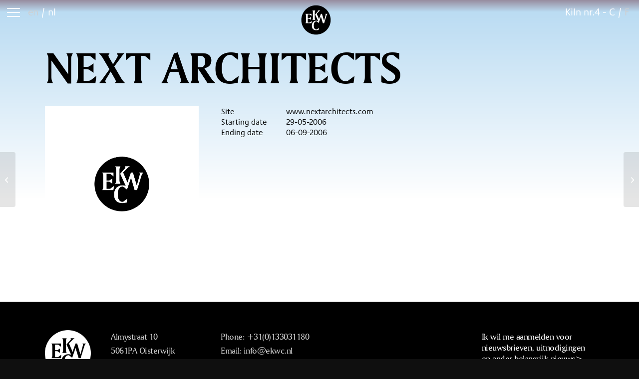

--- FILE ---
content_type: text/html; charset=UTF-8
request_url: https://ekwc.nl/kunstenaar/next-architects/
body_size: 17421
content:

<!DOCTYPE html>
<html lang="nl-NL" class="html_stretched responsive av-preloader-disabled av-default-lightbox  html_header_top html_logo_left html_main_nav_header html_menu_right html_slim html_header_sticky html_header_shrinking html_mobile_menu_phone html_header_searchicon html_content_align_center html_header_unstick_top_disabled html_header_stretch_disabled html_av-submenu-hidden html_av-submenu-display-click html_av-overlay-side html_av-overlay-side-classic html_av-submenu-noclone html_entry_id_9338 av-cookies-no-cookie-consent av-no-preview html_text_menu_active ">
<head>
<meta charset="UTF-8" />


<!-- mobile setting -->
<meta name="viewport" content="width=device-width, initial-scale=1">

<!-- Scripts/CSS and wp_head hook -->
<meta name='robots' content='index, follow, max-image-preview:large, max-snippet:-1, max-video-preview:-1' />

	<!-- This site is optimized with the Yoast SEO plugin v26.8 - https://yoast.com/product/yoast-seo-wordpress/ -->
	<title>NEXT architects - EKWC.nl</title>
	<link rel="canonical" href="https://ekwc.nl/kunstenaar/next-architects/" />
	<meta property="og:locale" content="nl_NL" />
	<meta property="og:type" content="article" />
	<meta property="og:title" content="NEXT architects - EKWC.nl" />
	<meta property="og:url" content="https://ekwc.nl/kunstenaar/next-architects/" />
	<meta property="og:site_name" content="EKWC.nl" />
	<meta property="article:publisher" content="https://www.facebook.com/sundaymorning.at.ekwc" />
	<meta property="article:modified_time" content="2022-04-15T09:30:41+00:00" />
	<meta property="og:image" content="https://cdn.ekwc.nl/wp-content/uploads/2021/09/Logo_EKWC_cirkel_zwart.png" />
	<meta property="og:image:width" content="924" />
	<meta property="og:image:height" content="924" />
	<meta property="og:image:type" content="image/png" />
	<meta name="twitter:card" content="summary_large_image" />
	<script type="application/ld+json" class="yoast-schema-graph">{"@context":"https://schema.org","@graph":[{"@type":"WebPage","@id":"https://ekwc.nl/kunstenaar/next-architects/","url":"https://ekwc.nl/kunstenaar/next-architects/","name":"NEXT architects - EKWC.nl","isPartOf":{"@id":"https://ekwc.nl/#website"},"datePublished":"2014-07-16T20:00:00+00:00","dateModified":"2022-04-15T09:30:41+00:00","breadcrumb":{"@id":"https://ekwc.nl/kunstenaar/next-architects/#breadcrumb"},"inLanguage":"nl-NL","potentialAction":[{"@type":"ReadAction","target":["https://ekwc.nl/kunstenaar/next-architects/"]}]},{"@type":"BreadcrumbList","@id":"https://ekwc.nl/kunstenaar/next-architects/#breadcrumb","itemListElement":[{"@type":"ListItem","position":1,"name":"Home","item":"https://ekwc.nl/"},{"@type":"ListItem","position":2,"name":"NEXT architects"}]},{"@type":"WebSite","@id":"https://ekwc.nl/#website","url":"https://ekwc.nl/","name":"EKWC.nl","description":"","publisher":{"@id":"https://ekwc.nl/#organization"},"potentialAction":[{"@type":"SearchAction","target":{"@type":"EntryPoint","urlTemplate":"https://ekwc.nl/?s={search_term_string}"},"query-input":{"@type":"PropertyValueSpecification","valueRequired":true,"valueName":"search_term_string"}}],"inLanguage":"nl-NL"},{"@type":"Organization","@id":"https://ekwc.nl/#organization","name":"Sundaymorning@ekwc","url":"https://ekwc.nl/","logo":{"@type":"ImageObject","inLanguage":"nl-NL","@id":"https://ekwc.nl/#/schema/logo/image/","url":"https://cdn.ekwc.nl/wp-content/uploads/2021/09/Logo_EKWC_cirkel_zwart.png","contentUrl":"https://cdn.ekwc.nl/wp-content/uploads/2021/09/Logo_EKWC_cirkel_zwart.png","width":924,"height":924,"caption":"Sundaymorning@ekwc"},"image":{"@id":"https://ekwc.nl/#/schema/logo/image/"},"sameAs":["https://www.facebook.com/sundaymorning.at.ekwc","https://www.instagram.com/ekwc_oisterwijk/"]}]}</script>
	<!-- / Yoast SEO plugin. -->


<link rel='dns-prefetch' href='//cdn.jsdelivr.net' />
<link rel='dns-prefetch' href='//cdn.ekwc.nl' />

<link href='https://cdn.ekwc.nl' rel='preconnect' />
<link rel="alternate" type="application/rss+xml" title="EKWC.nl &raquo; feed" href="https://ekwc.nl/feed/" />
<link rel="alternate" type="application/rss+xml" title="EKWC.nl &raquo; reacties feed" href="https://ekwc.nl/comments/feed/" />
<link rel="alternate" title="oEmbed (JSON)" type="application/json+oembed" href="https://ekwc.nl/wp-json/oembed/1.0/embed?url=https%3A%2F%2Fekwc.nl%2Fkunstenaar%2Fnext-architects%2F" />
<link rel="alternate" title="oEmbed (XML)" type="text/xml+oembed" href="https://ekwc.nl/wp-json/oembed/1.0/embed?url=https%3A%2F%2Fekwc.nl%2Fkunstenaar%2Fnext-architects%2F&#038;format=xml" />
<meta name="generator" content="Event Espresso Version 5.0.52" />
<style id='wp-img-auto-sizes-contain-inline-css' type='text/css'>
img:is([sizes=auto i],[sizes^="auto," i]){contain-intrinsic-size:3000px 1500px}
/*# sourceURL=wp-img-auto-sizes-contain-inline-css */
</style>
<link data-minify="1" rel='stylesheet' id='avia-grid-css' href='https://cdn.ekwc.nl/wp-content/cache/min/1/wp-content/themes/enfold/css/grid.css?ver=1769411591' type='text/css' media='all' />
<link data-minify="1" rel='stylesheet' id='avia-base-css' href='https://cdn.ekwc.nl/wp-content/cache/min/1/wp-content/themes/enfold/css/base.css?ver=1769411591' type='text/css' media='all' />
<link data-minify="1" rel='stylesheet' id='avia-layout-css' href='https://cdn.ekwc.nl/wp-content/cache/min/1/wp-content/themes/enfold/css/layout.css?ver=1769411591' type='text/css' media='all' />
<link data-minify="1" rel='stylesheet' id='avia-module-audioplayer-css' href='https://cdn.ekwc.nl/wp-content/cache/min/1/wp-content/themes/enfold/config-templatebuilder/avia-shortcodes/audio-player/audio-player.css?ver=1769411591' type='text/css' media='all' />
<link data-minify="1" rel='stylesheet' id='avia-module-blog-css' href='https://cdn.ekwc.nl/wp-content/cache/min/1/wp-content/themes/enfold/config-templatebuilder/avia-shortcodes/blog/blog.css?ver=1769411591' type='text/css' media='all' />
<link data-minify="1" rel='stylesheet' id='avia-module-postslider-css' href='https://cdn.ekwc.nl/wp-content/cache/min/1/wp-content/themes/enfold/config-templatebuilder/avia-shortcodes/postslider/postslider.css?ver=1769411591' type='text/css' media='all' />
<link data-minify="1" rel='stylesheet' id='avia-module-button-css' href='https://cdn.ekwc.nl/wp-content/cache/min/1/wp-content/themes/enfold/config-templatebuilder/avia-shortcodes/buttons/buttons.css?ver=1769411591' type='text/css' media='all' />
<link data-minify="1" rel='stylesheet' id='avia-module-buttonrow-css' href='https://cdn.ekwc.nl/wp-content/cache/min/1/wp-content/themes/enfold/config-templatebuilder/avia-shortcodes/buttonrow/buttonrow.css?ver=1769411591' type='text/css' media='all' />
<link data-minify="1" rel='stylesheet' id='avia-module-button-fullwidth-css' href='https://cdn.ekwc.nl/wp-content/cache/min/1/wp-content/themes/enfold/config-templatebuilder/avia-shortcodes/buttons_fullwidth/buttons_fullwidth.css?ver=1769411591' type='text/css' media='all' />
<link data-minify="1" rel='stylesheet' id='avia-module-catalogue-css' href='https://cdn.ekwc.nl/wp-content/cache/min/1/wp-content/themes/enfold/config-templatebuilder/avia-shortcodes/catalogue/catalogue.css?ver=1769411591' type='text/css' media='all' />
<link data-minify="1" rel='stylesheet' id='avia-module-comments-css' href='https://cdn.ekwc.nl/wp-content/cache/min/1/wp-content/themes/enfold/config-templatebuilder/avia-shortcodes/comments/comments.css?ver=1769411591' type='text/css' media='all' />
<link data-minify="1" rel='stylesheet' id='avia-module-contact-css' href='https://cdn.ekwc.nl/wp-content/cache/min/1/wp-content/themes/enfold/config-templatebuilder/avia-shortcodes/contact/contact.css?ver=1769411591' type='text/css' media='all' />
<link data-minify="1" rel='stylesheet' id='avia-module-slideshow-css' href='https://cdn.ekwc.nl/wp-content/cache/min/1/wp-content/themes/enfold/config-templatebuilder/avia-shortcodes/slideshow/slideshow.css?ver=1769411591' type='text/css' media='all' />
<link data-minify="1" rel='stylesheet' id='avia-module-slideshow-contentpartner-css' href='https://cdn.ekwc.nl/wp-content/cache/min/1/wp-content/themes/enfold/config-templatebuilder/avia-shortcodes/contentslider/contentslider.css?ver=1769411591' type='text/css' media='all' />
<link data-minify="1" rel='stylesheet' id='avia-module-countdown-css' href='https://cdn.ekwc.nl/wp-content/cache/min/1/wp-content/themes/enfold/config-templatebuilder/avia-shortcodes/countdown/countdown.css?ver=1769411591' type='text/css' media='all' />
<link data-minify="1" rel='stylesheet' id='avia-module-dynamic-field-css' href='https://cdn.ekwc.nl/wp-content/cache/min/1/wp-content/themes/enfold/config-templatebuilder/avia-shortcodes/dynamic_field/dynamic_field.css?ver=1769411591' type='text/css' media='all' />
<link data-minify="1" rel='stylesheet' id='avia-module-gallery-css' href='https://cdn.ekwc.nl/wp-content/cache/min/1/wp-content/themes/enfold/config-templatebuilder/avia-shortcodes/gallery/gallery.css?ver=1769411591' type='text/css' media='all' />
<link data-minify="1" rel='stylesheet' id='avia-module-gallery-hor-css' href='https://cdn.ekwc.nl/wp-content/cache/min/1/wp-content/themes/enfold/config-templatebuilder/avia-shortcodes/gallery_horizontal/gallery_horizontal.css?ver=1769411591' type='text/css' media='all' />
<link data-minify="1" rel='stylesheet' id='avia-module-maps-css' href='https://cdn.ekwc.nl/wp-content/cache/min/1/wp-content/themes/enfold/config-templatebuilder/avia-shortcodes/google_maps/google_maps.css?ver=1769411591' type='text/css' media='all' />
<link data-minify="1" rel='stylesheet' id='avia-module-gridrow-css' href='https://cdn.ekwc.nl/wp-content/cache/min/1/wp-content/themes/enfold/config-templatebuilder/avia-shortcodes/grid_row/grid_row.css?ver=1769411591' type='text/css' media='all' />
<link data-minify="1" rel='stylesheet' id='avia-module-heading-css' href='https://cdn.ekwc.nl/wp-content/cache/min/1/wp-content/themes/enfold/config-templatebuilder/avia-shortcodes/heading/heading.css?ver=1769411591' type='text/css' media='all' />
<link data-minify="1" rel='stylesheet' id='avia-module-rotator-css' href='https://cdn.ekwc.nl/wp-content/cache/min/1/wp-content/themes/enfold/config-templatebuilder/avia-shortcodes/headline_rotator/headline_rotator.css?ver=1769411591' type='text/css' media='all' />
<link data-minify="1" rel='stylesheet' id='avia-module-hr-css' href='https://cdn.ekwc.nl/wp-content/cache/min/1/wp-content/themes/enfold/config-templatebuilder/avia-shortcodes/hr/hr.css?ver=1769411591' type='text/css' media='all' />
<link data-minify="1" rel='stylesheet' id='avia-module-icon-css' href='https://cdn.ekwc.nl/wp-content/cache/min/1/wp-content/themes/enfold/config-templatebuilder/avia-shortcodes/icon/icon.css?ver=1769411591' type='text/css' media='all' />
<link data-minify="1" rel='stylesheet' id='avia-module-icon-circles-css' href='https://cdn.ekwc.nl/wp-content/cache/min/1/wp-content/themes/enfold/config-templatebuilder/avia-shortcodes/icon_circles/icon_circles.css?ver=1769411591' type='text/css' media='all' />
<link data-minify="1" rel='stylesheet' id='avia-module-iconbox-css' href='https://cdn.ekwc.nl/wp-content/cache/min/1/wp-content/themes/enfold/config-templatebuilder/avia-shortcodes/iconbox/iconbox.css?ver=1769411591' type='text/css' media='all' />
<link data-minify="1" rel='stylesheet' id='avia-module-icongrid-css' href='https://cdn.ekwc.nl/wp-content/cache/min/1/wp-content/themes/enfold/config-templatebuilder/avia-shortcodes/icongrid/icongrid.css?ver=1769411591' type='text/css' media='all' />
<link data-minify="1" rel='stylesheet' id='avia-module-iconlist-css' href='https://cdn.ekwc.nl/wp-content/cache/min/1/wp-content/themes/enfold/config-templatebuilder/avia-shortcodes/iconlist/iconlist.css?ver=1769411591' type='text/css' media='all' />
<link data-minify="1" rel='stylesheet' id='avia-module-image-css' href='https://cdn.ekwc.nl/wp-content/cache/min/1/wp-content/themes/enfold/config-templatebuilder/avia-shortcodes/image/image.css?ver=1769411591' type='text/css' media='all' />
<link data-minify="1" rel='stylesheet' id='avia-module-image-diff-css' href='https://cdn.ekwc.nl/wp-content/cache/min/1/wp-content/themes/enfold/config-templatebuilder/avia-shortcodes/image_diff/image_diff.css?ver=1769411591' type='text/css' media='all' />
<link data-minify="1" rel='stylesheet' id='avia-module-hotspot-css' href='https://cdn.ekwc.nl/wp-content/cache/min/1/wp-content/themes/enfold/config-templatebuilder/avia-shortcodes/image_hotspots/image_hotspots.css?ver=1769411591' type='text/css' media='all' />
<link data-minify="1" rel='stylesheet' id='avia-module-sc-lottie-animation-css' href='https://cdn.ekwc.nl/wp-content/cache/min/1/wp-content/themes/enfold/config-templatebuilder/avia-shortcodes/lottie_animation/lottie_animation.css?ver=1769411591' type='text/css' media='all' />
<link data-minify="1" rel='stylesheet' id='avia-module-magazine-css' href='https://cdn.ekwc.nl/wp-content/cache/min/1/wp-content/themes/enfold/config-templatebuilder/avia-shortcodes/magazine/magazine.css?ver=1769411591' type='text/css' media='all' />
<link data-minify="1" rel='stylesheet' id='avia-module-masonry-css' href='https://cdn.ekwc.nl/wp-content/cache/min/1/wp-content/themes/enfold/config-templatebuilder/avia-shortcodes/masonry_entries/masonry_entries.css?ver=1769411591' type='text/css' media='all' />
<link data-minify="1" rel='stylesheet' id='avia-siteloader-css' href='https://cdn.ekwc.nl/wp-content/cache/min/1/wp-content/themes/enfold/css/avia-snippet-site-preloader.css?ver=1769411591' type='text/css' media='all' />
<link data-minify="1" rel='stylesheet' id='avia-module-menu-css' href='https://cdn.ekwc.nl/wp-content/cache/min/1/wp-content/themes/enfold/config-templatebuilder/avia-shortcodes/menu/menu.css?ver=1769411591' type='text/css' media='all' />
<link data-minify="1" rel='stylesheet' id='avia-module-notification-css' href='https://cdn.ekwc.nl/wp-content/cache/min/1/wp-content/themes/enfold/config-templatebuilder/avia-shortcodes/notification/notification.css?ver=1769411591' type='text/css' media='all' />
<link data-minify="1" rel='stylesheet' id='avia-module-numbers-css' href='https://cdn.ekwc.nl/wp-content/cache/min/1/wp-content/themes/enfold/config-templatebuilder/avia-shortcodes/numbers/numbers.css?ver=1769411591' type='text/css' media='all' />
<link data-minify="1" rel='stylesheet' id='avia-module-portfolio-css' href='https://cdn.ekwc.nl/wp-content/cache/min/1/wp-content/themes/enfold/config-templatebuilder/avia-shortcodes/portfolio/portfolio.css?ver=1769411591' type='text/css' media='all' />
<link data-minify="1" rel='stylesheet' id='avia-module-post-metadata-css' href='https://cdn.ekwc.nl/wp-content/cache/min/1/wp-content/themes/enfold/config-templatebuilder/avia-shortcodes/post_metadata/post_metadata.css?ver=1769411591' type='text/css' media='all' />
<link data-minify="1" rel='stylesheet' id='avia-module-progress-bar-css' href='https://cdn.ekwc.nl/wp-content/cache/min/1/wp-content/themes/enfold/config-templatebuilder/avia-shortcodes/progressbar/progressbar.css?ver=1769411591' type='text/css' media='all' />
<link data-minify="1" rel='stylesheet' id='avia-module-promobox-css' href='https://cdn.ekwc.nl/wp-content/cache/min/1/wp-content/themes/enfold/config-templatebuilder/avia-shortcodes/promobox/promobox.css?ver=1769411591' type='text/css' media='all' />
<link data-minify="1" rel='stylesheet' id='avia-sc-search-css' href='https://cdn.ekwc.nl/wp-content/cache/min/1/wp-content/themes/enfold/config-templatebuilder/avia-shortcodes/search/search.css?ver=1769411591' type='text/css' media='all' />
<link data-minify="1" rel='stylesheet' id='avia-module-slideshow-accordion-css' href='https://cdn.ekwc.nl/wp-content/cache/min/1/wp-content/themes/enfold/config-templatebuilder/avia-shortcodes/slideshow_accordion/slideshow_accordion.css?ver=1769411591' type='text/css' media='all' />
<link data-minify="1" rel='stylesheet' id='avia-module-slideshow-feature-image-css' href='https://cdn.ekwc.nl/wp-content/cache/min/1/wp-content/themes/enfold/config-templatebuilder/avia-shortcodes/slideshow_feature_image/slideshow_feature_image.css?ver=1769411591' type='text/css' media='all' />
<link data-minify="1" rel='stylesheet' id='avia-module-slideshow-fullsize-css' href='https://cdn.ekwc.nl/wp-content/cache/min/1/wp-content/themes/enfold/config-templatebuilder/avia-shortcodes/slideshow_fullsize/slideshow_fullsize.css?ver=1769411591' type='text/css' media='all' />
<link data-minify="1" rel='stylesheet' id='avia-module-slideshow-fullscreen-css' href='https://cdn.ekwc.nl/wp-content/cache/min/1/wp-content/themes/enfold/config-templatebuilder/avia-shortcodes/slideshow_fullscreen/slideshow_fullscreen.css?ver=1769411591' type='text/css' media='all' />
<link data-minify="1" rel='stylesheet' id='avia-module-social-css' href='https://cdn.ekwc.nl/wp-content/cache/min/1/wp-content/themes/enfold/config-templatebuilder/avia-shortcodes/social_share/social_share.css?ver=1769411591' type='text/css' media='all' />
<link data-minify="1" rel='stylesheet' id='avia-module-tabsection-css' href='https://cdn.ekwc.nl/wp-content/cache/min/1/wp-content/themes/enfold/config-templatebuilder/avia-shortcodes/tab_section/tab_section.css?ver=1769411591' type='text/css' media='all' />
<link data-minify="1" rel='stylesheet' id='avia-module-table-css' href='https://cdn.ekwc.nl/wp-content/cache/min/1/wp-content/themes/enfold/config-templatebuilder/avia-shortcodes/table/table.css?ver=1769411591' type='text/css' media='all' />
<link data-minify="1" rel='stylesheet' id='avia-module-tabs-css' href='https://cdn.ekwc.nl/wp-content/cache/min/1/wp-content/themes/enfold/config-templatebuilder/avia-shortcodes/tabs/tabs.css?ver=1769411591' type='text/css' media='all' />
<link data-minify="1" rel='stylesheet' id='avia-module-team-css' href='https://cdn.ekwc.nl/wp-content/cache/min/1/wp-content/themes/enfold/config-templatebuilder/avia-shortcodes/team/team.css?ver=1769411591' type='text/css' media='all' />
<link data-minify="1" rel='stylesheet' id='avia-module-testimonials-css' href='https://cdn.ekwc.nl/wp-content/cache/min/1/wp-content/themes/enfold/config-templatebuilder/avia-shortcodes/testimonials/testimonials.css?ver=1769411591' type='text/css' media='all' />
<link data-minify="1" rel='stylesheet' id='avia-module-timeline-css' href='https://cdn.ekwc.nl/wp-content/cache/min/1/wp-content/themes/enfold/config-templatebuilder/avia-shortcodes/timeline/timeline.css?ver=1769411591' type='text/css' media='all' />
<link data-minify="1" rel='stylesheet' id='avia-module-toggles-css' href='https://cdn.ekwc.nl/wp-content/cache/min/1/wp-content/themes/enfold/config-templatebuilder/avia-shortcodes/toggles/toggles.css?ver=1769411591' type='text/css' media='all' />
<link data-minify="1" rel='stylesheet' id='avia-module-video-css' href='https://cdn.ekwc.nl/wp-content/cache/min/1/wp-content/themes/enfold/config-templatebuilder/avia-shortcodes/video/video.css?ver=1769411591' type='text/css' media='all' />
<link rel='stylesheet' id='sbi_styles-css' href='https://cdn.ekwc.nl/wp-content/plugins/instagram-feed/css/sbi-styles.min.css?ver=6.10.0' type='text/css' media='all' />
<link data-minify="1" rel='stylesheet' id='fancybox_css-css' href='https://cdn.ekwc.nl/wp-content/cache/min/1/gh/fancyapps/fancybox@3.5.7/dist/jquery.fancybox.min.css?ver=1769411591' type='text/css' media='all' />
<link data-minify="1" rel='stylesheet' id='avia-scs-css' href='https://cdn.ekwc.nl/wp-content/cache/min/1/wp-content/themes/enfold/css/shortcodes.css?ver=1769411591' type='text/css' media='all' />
<link data-minify="1" rel='stylesheet' id='avia-woocommerce-css-css' href='https://cdn.ekwc.nl/wp-content/cache/min/1/wp-content/themes/enfold/config-woocommerce/woocommerce-mod.css?ver=1769411591' type='text/css' media='all' />
<link rel='stylesheet' id='wp-block-library-css' href='https://cdn.ekwc.nl/wp-includes/css/dist/block-library/style.min.css?ver=6.9' type='text/css' media='all' />
<link data-minify="1" rel='stylesheet' id='wc-blocks-style-css' href='https://cdn.ekwc.nl/wp-content/cache/min/1/wp-content/plugins/woocommerce/assets/client/blocks/wc-blocks.css?ver=1769411591' type='text/css' media='all' />
<style id='global-styles-inline-css' type='text/css'>
:root{--wp--preset--aspect-ratio--square: 1;--wp--preset--aspect-ratio--4-3: 4/3;--wp--preset--aspect-ratio--3-4: 3/4;--wp--preset--aspect-ratio--3-2: 3/2;--wp--preset--aspect-ratio--2-3: 2/3;--wp--preset--aspect-ratio--16-9: 16/9;--wp--preset--aspect-ratio--9-16: 9/16;--wp--preset--color--black: #000000;--wp--preset--color--cyan-bluish-gray: #abb8c3;--wp--preset--color--white: #ffffff;--wp--preset--color--pale-pink: #f78da7;--wp--preset--color--vivid-red: #cf2e2e;--wp--preset--color--luminous-vivid-orange: #ff6900;--wp--preset--color--luminous-vivid-amber: #fcb900;--wp--preset--color--light-green-cyan: #7bdcb5;--wp--preset--color--vivid-green-cyan: #00d084;--wp--preset--color--pale-cyan-blue: #8ed1fc;--wp--preset--color--vivid-cyan-blue: #0693e3;--wp--preset--color--vivid-purple: #9b51e0;--wp--preset--color--metallic-red: #b02b2c;--wp--preset--color--maximum-yellow-red: #edae44;--wp--preset--color--yellow-sun: #eeee22;--wp--preset--color--palm-leaf: #83a846;--wp--preset--color--aero: #7bb0e7;--wp--preset--color--old-lavender: #745f7e;--wp--preset--color--steel-teal: #5f8789;--wp--preset--color--raspberry-pink: #d65799;--wp--preset--color--medium-turquoise: #4ecac2;--wp--preset--gradient--vivid-cyan-blue-to-vivid-purple: linear-gradient(135deg,rgb(6,147,227) 0%,rgb(155,81,224) 100%);--wp--preset--gradient--light-green-cyan-to-vivid-green-cyan: linear-gradient(135deg,rgb(122,220,180) 0%,rgb(0,208,130) 100%);--wp--preset--gradient--luminous-vivid-amber-to-luminous-vivid-orange: linear-gradient(135deg,rgb(252,185,0) 0%,rgb(255,105,0) 100%);--wp--preset--gradient--luminous-vivid-orange-to-vivid-red: linear-gradient(135deg,rgb(255,105,0) 0%,rgb(207,46,46) 100%);--wp--preset--gradient--very-light-gray-to-cyan-bluish-gray: linear-gradient(135deg,rgb(238,238,238) 0%,rgb(169,184,195) 100%);--wp--preset--gradient--cool-to-warm-spectrum: linear-gradient(135deg,rgb(74,234,220) 0%,rgb(151,120,209) 20%,rgb(207,42,186) 40%,rgb(238,44,130) 60%,rgb(251,105,98) 80%,rgb(254,248,76) 100%);--wp--preset--gradient--blush-light-purple: linear-gradient(135deg,rgb(255,206,236) 0%,rgb(152,150,240) 100%);--wp--preset--gradient--blush-bordeaux: linear-gradient(135deg,rgb(254,205,165) 0%,rgb(254,45,45) 50%,rgb(107,0,62) 100%);--wp--preset--gradient--luminous-dusk: linear-gradient(135deg,rgb(255,203,112) 0%,rgb(199,81,192) 50%,rgb(65,88,208) 100%);--wp--preset--gradient--pale-ocean: linear-gradient(135deg,rgb(255,245,203) 0%,rgb(182,227,212) 50%,rgb(51,167,181) 100%);--wp--preset--gradient--electric-grass: linear-gradient(135deg,rgb(202,248,128) 0%,rgb(113,206,126) 100%);--wp--preset--gradient--midnight: linear-gradient(135deg,rgb(2,3,129) 0%,rgb(40,116,252) 100%);--wp--preset--font-size--small: 1rem;--wp--preset--font-size--medium: 1.125rem;--wp--preset--font-size--large: 1.75rem;--wp--preset--font-size--x-large: clamp(1.75rem, 3vw, 2.25rem);--wp--preset--spacing--20: 0.44rem;--wp--preset--spacing--30: 0.67rem;--wp--preset--spacing--40: 1rem;--wp--preset--spacing--50: 1.5rem;--wp--preset--spacing--60: 2.25rem;--wp--preset--spacing--70: 3.38rem;--wp--preset--spacing--80: 5.06rem;--wp--preset--shadow--natural: 6px 6px 9px rgba(0, 0, 0, 0.2);--wp--preset--shadow--deep: 12px 12px 50px rgba(0, 0, 0, 0.4);--wp--preset--shadow--sharp: 6px 6px 0px rgba(0, 0, 0, 0.2);--wp--preset--shadow--outlined: 6px 6px 0px -3px rgb(255, 255, 255), 6px 6px rgb(0, 0, 0);--wp--preset--shadow--crisp: 6px 6px 0px rgb(0, 0, 0);}.has-black-color{color: var(--wp--preset--color--black) !important;}.has-cyan-bluish-gray-color{color: var(--wp--preset--color--cyan-bluish-gray) !important;}.has-white-color{color: var(--wp--preset--color--white) !important;}.has-pale-pink-color{color: var(--wp--preset--color--pale-pink) !important;}.has-vivid-red-color{color: var(--wp--preset--color--vivid-red) !important;}.has-luminous-vivid-orange-color{color: var(--wp--preset--color--luminous-vivid-orange) !important;}.has-luminous-vivid-amber-color{color: var(--wp--preset--color--luminous-vivid-amber) !important;}.has-light-green-cyan-color{color: var(--wp--preset--color--light-green-cyan) !important;}.has-vivid-green-cyan-color{color: var(--wp--preset--color--vivid-green-cyan) !important;}.has-pale-cyan-blue-color{color: var(--wp--preset--color--pale-cyan-blue) !important;}.has-vivid-cyan-blue-color{color: var(--wp--preset--color--vivid-cyan-blue) !important;}.has-vivid-purple-color{color: var(--wp--preset--color--vivid-purple) !important;}.has-metallic-red-color{color: var(--wp--preset--color--metallic-red) !important;}.has-maximum-yellow-red-color{color: var(--wp--preset--color--maximum-yellow-red) !important;}.has-yellow-sun-color{color: var(--wp--preset--color--yellow-sun) !important;}.has-palm-leaf-color{color: var(--wp--preset--color--palm-leaf) !important;}.has-aero-color{color: var(--wp--preset--color--aero) !important;}.has-old-lavender-color{color: var(--wp--preset--color--old-lavender) !important;}.has-steel-teal-color{color: var(--wp--preset--color--steel-teal) !important;}.has-raspberry-pink-color{color: var(--wp--preset--color--raspberry-pink) !important;}.has-medium-turquoise-color{color: var(--wp--preset--color--medium-turquoise) !important;}.has-black-background-color{background-color: var(--wp--preset--color--black) !important;}.has-cyan-bluish-gray-background-color{background-color: var(--wp--preset--color--cyan-bluish-gray) !important;}.has-white-background-color{background-color: var(--wp--preset--color--white) !important;}.has-pale-pink-background-color{background-color: var(--wp--preset--color--pale-pink) !important;}.has-vivid-red-background-color{background-color: var(--wp--preset--color--vivid-red) !important;}.has-luminous-vivid-orange-background-color{background-color: var(--wp--preset--color--luminous-vivid-orange) !important;}.has-luminous-vivid-amber-background-color{background-color: var(--wp--preset--color--luminous-vivid-amber) !important;}.has-light-green-cyan-background-color{background-color: var(--wp--preset--color--light-green-cyan) !important;}.has-vivid-green-cyan-background-color{background-color: var(--wp--preset--color--vivid-green-cyan) !important;}.has-pale-cyan-blue-background-color{background-color: var(--wp--preset--color--pale-cyan-blue) !important;}.has-vivid-cyan-blue-background-color{background-color: var(--wp--preset--color--vivid-cyan-blue) !important;}.has-vivid-purple-background-color{background-color: var(--wp--preset--color--vivid-purple) !important;}.has-metallic-red-background-color{background-color: var(--wp--preset--color--metallic-red) !important;}.has-maximum-yellow-red-background-color{background-color: var(--wp--preset--color--maximum-yellow-red) !important;}.has-yellow-sun-background-color{background-color: var(--wp--preset--color--yellow-sun) !important;}.has-palm-leaf-background-color{background-color: var(--wp--preset--color--palm-leaf) !important;}.has-aero-background-color{background-color: var(--wp--preset--color--aero) !important;}.has-old-lavender-background-color{background-color: var(--wp--preset--color--old-lavender) !important;}.has-steel-teal-background-color{background-color: var(--wp--preset--color--steel-teal) !important;}.has-raspberry-pink-background-color{background-color: var(--wp--preset--color--raspberry-pink) !important;}.has-medium-turquoise-background-color{background-color: var(--wp--preset--color--medium-turquoise) !important;}.has-black-border-color{border-color: var(--wp--preset--color--black) !important;}.has-cyan-bluish-gray-border-color{border-color: var(--wp--preset--color--cyan-bluish-gray) !important;}.has-white-border-color{border-color: var(--wp--preset--color--white) !important;}.has-pale-pink-border-color{border-color: var(--wp--preset--color--pale-pink) !important;}.has-vivid-red-border-color{border-color: var(--wp--preset--color--vivid-red) !important;}.has-luminous-vivid-orange-border-color{border-color: var(--wp--preset--color--luminous-vivid-orange) !important;}.has-luminous-vivid-amber-border-color{border-color: var(--wp--preset--color--luminous-vivid-amber) !important;}.has-light-green-cyan-border-color{border-color: var(--wp--preset--color--light-green-cyan) !important;}.has-vivid-green-cyan-border-color{border-color: var(--wp--preset--color--vivid-green-cyan) !important;}.has-pale-cyan-blue-border-color{border-color: var(--wp--preset--color--pale-cyan-blue) !important;}.has-vivid-cyan-blue-border-color{border-color: var(--wp--preset--color--vivid-cyan-blue) !important;}.has-vivid-purple-border-color{border-color: var(--wp--preset--color--vivid-purple) !important;}.has-metallic-red-border-color{border-color: var(--wp--preset--color--metallic-red) !important;}.has-maximum-yellow-red-border-color{border-color: var(--wp--preset--color--maximum-yellow-red) !important;}.has-yellow-sun-border-color{border-color: var(--wp--preset--color--yellow-sun) !important;}.has-palm-leaf-border-color{border-color: var(--wp--preset--color--palm-leaf) !important;}.has-aero-border-color{border-color: var(--wp--preset--color--aero) !important;}.has-old-lavender-border-color{border-color: var(--wp--preset--color--old-lavender) !important;}.has-steel-teal-border-color{border-color: var(--wp--preset--color--steel-teal) !important;}.has-raspberry-pink-border-color{border-color: var(--wp--preset--color--raspberry-pink) !important;}.has-medium-turquoise-border-color{border-color: var(--wp--preset--color--medium-turquoise) !important;}.has-vivid-cyan-blue-to-vivid-purple-gradient-background{background: var(--wp--preset--gradient--vivid-cyan-blue-to-vivid-purple) !important;}.has-light-green-cyan-to-vivid-green-cyan-gradient-background{background: var(--wp--preset--gradient--light-green-cyan-to-vivid-green-cyan) !important;}.has-luminous-vivid-amber-to-luminous-vivid-orange-gradient-background{background: var(--wp--preset--gradient--luminous-vivid-amber-to-luminous-vivid-orange) !important;}.has-luminous-vivid-orange-to-vivid-red-gradient-background{background: var(--wp--preset--gradient--luminous-vivid-orange-to-vivid-red) !important;}.has-very-light-gray-to-cyan-bluish-gray-gradient-background{background: var(--wp--preset--gradient--very-light-gray-to-cyan-bluish-gray) !important;}.has-cool-to-warm-spectrum-gradient-background{background: var(--wp--preset--gradient--cool-to-warm-spectrum) !important;}.has-blush-light-purple-gradient-background{background: var(--wp--preset--gradient--blush-light-purple) !important;}.has-blush-bordeaux-gradient-background{background: var(--wp--preset--gradient--blush-bordeaux) !important;}.has-luminous-dusk-gradient-background{background: var(--wp--preset--gradient--luminous-dusk) !important;}.has-pale-ocean-gradient-background{background: var(--wp--preset--gradient--pale-ocean) !important;}.has-electric-grass-gradient-background{background: var(--wp--preset--gradient--electric-grass) !important;}.has-midnight-gradient-background{background: var(--wp--preset--gradient--midnight) !important;}.has-small-font-size{font-size: var(--wp--preset--font-size--small) !important;}.has-medium-font-size{font-size: var(--wp--preset--font-size--medium) !important;}.has-large-font-size{font-size: var(--wp--preset--font-size--large) !important;}.has-x-large-font-size{font-size: var(--wp--preset--font-size--x-large) !important;}
/*# sourceURL=global-styles-inline-css */
</style>

<style id='woocommerce-inline-inline-css' type='text/css'>
.woocommerce form .form-row .required { visibility: visible; }
/*# sourceURL=woocommerce-inline-inline-css */
</style>
<link data-minify="1" rel='stylesheet' id='avia-fold-unfold-css' href='https://cdn.ekwc.nl/wp-content/cache/min/1/wp-content/themes/enfold/css/avia-snippet-fold-unfold.css?ver=1769411591' type='text/css' media='all' />
<link rel='stylesheet' id='avia-popup-css-css' href='https://cdn.ekwc.nl/wp-content/themes/enfold/js/aviapopup/magnific-popup.min.css?ver=7.1.3' type='text/css' media='screen' />
<link data-minify="1" rel='stylesheet' id='avia-lightbox-css' href='https://cdn.ekwc.nl/wp-content/cache/min/1/wp-content/themes/enfold/css/avia-snippet-lightbox.css?ver=1769411591' type='text/css' media='screen' />
<link data-minify="1" rel='stylesheet' id='avia-widget-css-css' href='https://cdn.ekwc.nl/wp-content/cache/min/1/wp-content/themes/enfold/css/avia-snippet-widget.css?ver=1769411591' type='text/css' media='screen' />
<link data-minify="1" rel='stylesheet' id='avia-dynamic-css' href='https://cdn.ekwc.nl/wp-content/cache/min/1/wp-content/uploads/dynamic_avia/enfold_child.css?ver=1769411591' type='text/css' media='all' />
<link data-minify="1" rel='stylesheet' id='avia-custom-css' href='https://cdn.ekwc.nl/wp-content/cache/min/1/wp-content/themes/enfold/css/custom.css?ver=1769411591' type='text/css' media='all' />
<link rel='stylesheet' id='avia-style-css' href='https://cdn.ekwc.nl/wp-content/themes/enfold-child/style.css?ver=7.1.3' type='text/css' media='all' />
<link rel='stylesheet' id='mollie-applepaydirect-css' href='https://cdn.ekwc.nl/wp-content/plugins/mollie-payments-for-woocommerce/public/css/mollie-applepaydirect.min.css?ver=1768998598' type='text/css' media='screen' />
<link data-minify="1" rel='stylesheet' id='master-css-css' href='https://cdn.ekwc.nl/wp-content/cache/min/1/wp-content/themes/enfold-child/css/master/master.css?ver=1769411591' type='text/css' media='all' />
<link data-minify="1" rel='stylesheet' id='avia-gravity-css' href='https://cdn.ekwc.nl/wp-content/cache/min/1/wp-content/themes/enfold/config-gravityforms/gravity-mod.css?ver=1769411591' type='text/css' media='screen' />
<script type="text/javascript" src="https://cdn.ekwc.nl/wp-includes/js/jquery/jquery.min.js?ver=3.7.1" id="jquery-core-js"></script>
<script type="text/javascript" src="https://cdn.ekwc.nl/wp-content/plugins/woocommerce/assets/js/js-cookie/js.cookie.min.js?ver=2.1.4-wc.10.4.3" id="wc-js-cookie-js" defer="defer" data-wp-strategy="defer"></script>
<script type="text/javascript" id="wc-cart-fragments-js-extra">
/* <![CDATA[ */
var wc_cart_fragments_params = {"ajax_url":"/wp-admin/admin-ajax.php","wc_ajax_url":"/?wc-ajax=%%endpoint%%","cart_hash_key":"wc_cart_hash_5329ad5659d0f58128addd5aad80f434","fragment_name":"wc_fragments_5329ad5659d0f58128addd5aad80f434","request_timeout":"5000"};
//# sourceURL=wc-cart-fragments-js-extra
/* ]]> */
</script>
<script type="text/javascript" src="https://cdn.ekwc.nl/wp-content/plugins/woocommerce/assets/js/frontend/cart-fragments.min.js?ver=10.4.3" id="wc-cart-fragments-js" defer="defer" data-wp-strategy="defer"></script>
<script type="text/javascript" src="https://cdn.ekwc.nl/wp-content/plugins/woocommerce/assets/js/jquery-blockui/jquery.blockUI.min.js?ver=2.7.0-wc.10.4.3" id="wc-jquery-blockui-js" defer="defer" data-wp-strategy="defer"></script>
<script type="text/javascript" id="wc-add-to-cart-js-extra">
/* <![CDATA[ */
var wc_add_to_cart_params = {"ajax_url":"/wp-admin/admin-ajax.php","wc_ajax_url":"/?wc-ajax=%%endpoint%%","i18n_view_cart":"Bekijk winkelwagen","cart_url":"https://ekwc.nl/winkelwagen/","is_cart":"","cart_redirect_after_add":"no"};
//# sourceURL=wc-add-to-cart-js-extra
/* ]]> */
</script>
<script type="text/javascript" src="https://cdn.ekwc.nl/wp-content/plugins/woocommerce/assets/js/frontend/add-to-cart.min.js?ver=10.4.3" id="wc-add-to-cart-js" defer="defer" data-wp-strategy="defer"></script>
<script type="text/javascript" id="woocommerce-js-extra">
/* <![CDATA[ */
var woocommerce_params = {"ajax_url":"/wp-admin/admin-ajax.php","wc_ajax_url":"/?wc-ajax=%%endpoint%%","i18n_password_show":"Wachtwoord weergeven","i18n_password_hide":"Wachtwoord verbergen"};
//# sourceURL=woocommerce-js-extra
/* ]]> */
</script>
<script type="text/javascript" src="https://cdn.ekwc.nl/wp-content/plugins/woocommerce/assets/js/frontend/woocommerce.min.js?ver=10.4.3" id="woocommerce-js" defer="defer" data-wp-strategy="defer"></script>
<script data-minify="1" type="text/javascript" src="https://cdn.ekwc.nl/wp-content/cache/min/1/npm/js-cookie@3.0.1/dist/js.cookie.min.js?ver=1769411592" id="jquery_cookie-js"></script>
<script data-minify="1" type="text/javascript" src="https://cdn.ekwc.nl/wp-content/cache/min/1/wp-content/themes/enfold/js/avia-js.js?ver=1769411592" id="avia-js-js"></script>
<script data-minify="1" type="text/javascript" src="https://cdn.ekwc.nl/wp-content/cache/min/1/wp-content/themes/enfold/js/avia-compat.js?ver=1769411592" id="avia-compat-js"></script>
<link rel="https://api.w.org/" href="https://ekwc.nl/wp-json/" /><link rel="alternate" title="JSON" type="application/json" href="https://ekwc.nl/wp-json/wp/v2/kunstenaar/9338" /><link rel="EditURI" type="application/rsd+xml" title="RSD" href="https://ekwc.nl/xmlrpc.php?rsd" />
<meta name="generator" content="WordPress 6.9" />
<meta name="generator" content="WooCommerce 10.4.3" />
<link rel='shortlink' href='https://ekwc.nl/?p=9338' />
		<link data-minify="1" rel="stylesheet" href="https://cdn.ekwc.nl/wp-content/cache/min/1/bdg6ens.css?ver=1769411592">
	
<link rel="icon" href="https://cdn.ekwc.nl/wp-content/uploads/2021/09/Logo_EKWC_cirkel_zwart-80x80.png" type="image/png">
<!--[if lt IE 9]><script src="https://ekwc.nl/wp-content/themes/enfold/js/html5shiv.js"></script><![endif]--><link rel="profile" href="https://gmpg.org/xfn/11" />
<link rel="alternate" type="application/rss+xml" title="EKWC.nl RSS2 Feed" href="https://ekwc.nl/feed/" />
<link rel="pingback" href="https://ekwc.nl/xmlrpc.php" />
	<noscript><style>.woocommerce-product-gallery{ opacity: 1 !important; }</style></noscript>
	<style type="text/css">
		@font-face {font-family: 'entypo-fontello-enfold'; font-weight: normal; font-style: normal; font-display: swap;
		src: url('https://cdn.ekwc.nl/wp-content/themes/enfold/config-templatebuilder/avia-template-builder/assets/fonts/entypo-fontello-enfold/entypo-fontello-enfold.woff2') format('woff2'),
		url('https://cdn.ekwc.nl/wp-content/themes/enfold/config-templatebuilder/avia-template-builder/assets/fonts/entypo-fontello-enfold/entypo-fontello-enfold.woff') format('woff'),
		url('https://cdn.ekwc.nl/wp-content/themes/enfold/config-templatebuilder/avia-template-builder/assets/fonts/entypo-fontello-enfold/entypo-fontello-enfold.ttf') format('truetype'),
		url('https://cdn.ekwc.nl/wp-content/themes/enfold/config-templatebuilder/avia-template-builder/assets/fonts/entypo-fontello-enfold/entypo-fontello-enfold.svg#entypo-fontello-enfold') format('svg'),
		url('https://cdn.ekwc.nl/wp-content/themes/enfold/config-templatebuilder/avia-template-builder/assets/fonts/entypo-fontello-enfold/entypo-fontello-enfold.eot'),
		url('https://cdn.ekwc.nl/wp-content/themes/enfold/config-templatebuilder/avia-template-builder/assets/fonts/entypo-fontello-enfold/entypo-fontello-enfold.eot?#iefix') format('embedded-opentype');
		}

		#top .avia-font-entypo-fontello-enfold, body .avia-font-entypo-fontello-enfold, html body [data-av_iconfont='entypo-fontello-enfold']:before{ font-family: 'entypo-fontello-enfold'; }
		
		@font-face {font-family: 'entypo-fontello'; font-weight: normal; font-style: normal; font-display: block;
		src: url('https://cdn.ekwc.nl/wp-content/themes/enfold/config-templatebuilder/avia-template-builder/assets/fonts/entypo-fontello/entypo-fontello.woff2') format('woff2'),
		url('https://cdn.ekwc.nl/wp-content/themes/enfold/config-templatebuilder/avia-template-builder/assets/fonts/entypo-fontello/entypo-fontello.woff') format('woff'),
		url('https://cdn.ekwc.nl/wp-content/themes/enfold/config-templatebuilder/avia-template-builder/assets/fonts/entypo-fontello/entypo-fontello.ttf') format('truetype'),
		url('https://cdn.ekwc.nl/wp-content/themes/enfold/config-templatebuilder/avia-template-builder/assets/fonts/entypo-fontello/entypo-fontello.svg#entypo-fontello') format('svg'),
		url('https://cdn.ekwc.nl/wp-content/themes/enfold/config-templatebuilder/avia-template-builder/assets/fonts/entypo-fontello/entypo-fontello.eot'),
		url('https://cdn.ekwc.nl/wp-content/themes/enfold/config-templatebuilder/avia-template-builder/assets/fonts/entypo-fontello/entypo-fontello.eot?#iefix') format('embedded-opentype');
		}

		#top .avia-font-entypo-fontello, body .avia-font-entypo-fontello, html body [data-av_iconfont='entypo-fontello']:before{ font-family: 'entypo-fontello'; }
		</style>

<!--
Debugging Info for Theme support: 

Theme: Enfold
Version: 7.1.3
Installed: enfold
AviaFramework Version: 5.6
AviaBuilder Version: 6.0
aviaElementManager Version: 1.0.1
- - - - - - - - - - -
ChildTheme: Enfold Child
ChildTheme Version: 1.0
ChildTheme Installed: enfold

- - - - - - - - - - -
ML:1G-PU:212-PLA:35
WP:6.9
Compress: CSS:disabled - JS:disabled
Updates: enabled - token has changed and not verified
PLAu:29
-->
<meta name="generator" content="WP Rocket 3.20.3" data-wpr-features="wpr_minify_js wpr_image_dimensions wpr_minify_css wpr_cdn wpr_preload_links wpr_host_fonts_locally wpr_desktop" /></head>




<body id="top" class="wp-singular kunstenaar-template-default single single-kunstenaar postid-9338 wp-theme-enfold wp-child-theme-enfold-child  rtl_columns stretched myfontswebfontskit-custom myfontswebfontskit no_sidebar_border theme-enfold woocommerce-no-js oven-temperature-off post-type-kunstenaar disciplines-architect avia-responsive-images-support avia-woocommerce-30 av-recaptcha-enabled av-google-badge-hide" itemscope="itemscope" itemtype="https://schema.org/WebPage" >


<div id='wrap_all'>


<script>

	jQuery(document).ready(function($){

		$('.outer-menu .checkbox-toggle').on('change', function(e){

			if ($(this).is(':checked')) {
				$('header.kj-header').addClass('menu-open');
			} else {
				$('header.kj-header').removeClass('menu-open');
			}

		});

		$('.kj-hamburger-menu-search button.kj-toggle-search').on('click', function(e){

			e.preventDefault();

			$('.kj-header-wrapper').find('form#searchform').fadeToggle(400);

		});



		get_oven_temperature_html();

		// Oven switch temperature unit
		$('.kj-oven-details .oven-temperature-result').on('click', 'a', function(e){

			e.preventDefault();

			var chosen_unit = $(this).data('unit');

			switch_oven_unit(chosen_unit);

			Cookies.set('oven_unit', chosen_unit, { expires: 14 });

		});

		$('.main-full-menu a[href*="#"]').on('click', function(e){
			//e.preventDefault();

			var checkBoxes = $('.checkbox-toggle');
			checkBoxes.prop("checked", !checkBoxes.prop("checked"));
			checkBoxes.trigger('change');

		});

		function switch_oven_unit(unit) {

			var oven_details_el = $('.kj-oven-details');

			oven_details_el.find('a').removeClass('active');
			oven_details_el.find('a[data-unit="'+unit+'"]').addClass('active');

			oven_details_el.find('.temp').hide();

			oven_details_el.find('.temp.'+unit).show();
		}

		function get_oven_temperature_html() {

			//var oven_unit_preference = Cookies.get('oven_unit');

			$.get('https://ekwc.nl/wp-admin/admin-ajax.php', {action: 'get_oven_temperature'}, function(data){

				$('.oven-temperature-result').html(data.html);

			}, 'json');

		}

	});

</script>

<header data-rocket-location-hash="09e626627abf2d70523bcd9824e42d02" class="kj-header">

	<div data-rocket-location-hash="62fb49a5fba5a982c2df6a9a4e025301" class="kj-header-wrapper">

		<div class="kj-menu-language-switcher">

			<div class="kj-hamburger-menu">

				<div class="outer-menu">
					  <input class="checkbox-toggle" type="checkbox" />
					  <div class="hamburger">
						<div></div>
					  </div>
					  <div class="menu">
						<div>
						  <div>

							  <ul id="menu-main" class="main-full-menu"><li id="menu-item-21230" class="menu-item menu-item-type-custom menu-item-object-custom menu-item-has-children menu-item-21230"><a>Residentie</a>
<ul class="sub-menu">
	<li id="menu-item-21157" class="menu-item menu-item-type-post_type menu-item-object-page menu-item-21157"><a href="https://ekwc.nl/residentie-algemeen/">Residentie</a></li>
	<li id="menu-item-21160" class="menu-item menu-item-type-post_type menu-item-object-page menu-item-21160"><a href="https://ekwc.nl/faciliteiten/">Faciliteiten</a></li>
	<li id="menu-item-21159" class="menu-item menu-item-type-post_type menu-item-object-page menu-item-21159"><a href="https://ekwc.nl/wonen-en-werken/">Wonen en werken</a></li>
	<li id="menu-item-30710" class="menu-item menu-item-type-post_type menu-item-object-page menu-item-30710"><a href="https://ekwc.nl/kosten/">Kosten</a></li>
	<li id="menu-item-34513" class="menu-item menu-item-type-post_type menu-item-object-page menu-item-34513"><a href="https://ekwc.nl/fondsen/">Fondsen</a></li>
	<li id="menu-item-21161" class="menu-item menu-item-type-post_type menu-item-object-page menu-item-21161"><a href="https://ekwc.nl/aanmelden/">Aanmelden Classic</a></li>
	<li id="menu-item-35856" class="menu-item menu-item-type-post_type menu-item-object-page menu-item-35856"><a href="https://ekwc.nl/aanmelden-colab/">Aanmelden [Co]Lab</a></li>
</ul>
</li>
<li id="menu-item-21162" class="menu-item menu-item-type-post_type menu-item-object-page menu-item-21162"><a href="https://ekwc.nl/kunstenaars/">Kunstenaars</a></li>
<li id="menu-item-21167" class="menu-item menu-item-type-custom menu-item-object-custom menu-item-21167"><a href="https://ekwc.nl/masterclasses">Masterclasses</a></li>
<li id="menu-item-266" class="menu-item menu-item-type-custom menu-item-object-custom menu-item-has-children menu-item-266"><a>Bezoekers</a>
<ul class="sub-menu">
	<li id="menu-item-24228" class="menu-item menu-item-type-post_type menu-item-object-page menu-item-24228"><a href="https://ekwc.nl/bezoek_ekwc/">Bezoek EKWC</a></li>
	<li id="menu-item-21200" class="menu-item menu-item-type-post_type menu-item-object-page menu-item-21200"><a href="https://ekwc.nl/rondleidingen/">Rondleidingen</a></li>
	<li id="menu-item-24258" class="menu-item menu-item-type-post_type menu-item-object-page menu-item-24258"><a href="https://ekwc.nl/testcase/">Test case</a></li>
	<li id="menu-item-21194" class="menu-item menu-item-type-post_type menu-item-object-page menu-item-21194"><a href="https://ekwc.nl/onderwijs/">Partners en onderwijs</a></li>
	<li id="menu-item-21199" class="menu-item menu-item-type-post_type menu-item-object-page menu-item-21199"><a href="https://ekwc.nl/bibliotheek_bezoekers/">Bibiliotheek</a></li>
	<li id="menu-item-21193" class="menu-item menu-item-type-post_type menu-item-object-page menu-item-21193"><a href="https://ekwc.nl/bezoekersinfo/">Bezoekersinfo</a></li>
	<li id="menu-item-24303" class="menu-item menu-item-type-post_type menu-item-object-page menu-item-24303"><a href="https://ekwc.nl/kvl-oisterwijk/">KVL terrein en Oisterwijk</a></li>
</ul>
</li>
<li id="menu-item-30085" class="menu-item menu-item-type-custom menu-item-object-custom menu-item-30085"><a target="_blank" href="https://shop.ekwc.nl/">EKWC shop</a></li>
<li id="menu-item-14257" class="menu-item menu-item-type-post_type menu-item-object-page menu-item-14257"><a href="https://ekwc.nl/verhuur/">Locatieverhuur</a></li>
<li id="menu-item-21228" class="menu-item menu-item-type-custom menu-item-object-custom menu-item-has-children menu-item-21228"><a>Over ons</a>
<ul class="sub-menu">
	<li id="menu-item-24245" class="menu-item menu-item-type-post_type menu-item-object-page menu-item-24245"><a href="https://ekwc.nl/overons/">Over ons</a></li>
	<li id="menu-item-21205" class="menu-item menu-item-type-custom menu-item-object-custom menu-item-21205"><a href="https://ekwc.nl/overons/#missie">Missie</a></li>
	<li id="menu-item-21206" class="menu-item menu-item-type-custom menu-item-object-custom menu-item-21206"><a href="https://ekwc.nl/overons/#geschiedenis">Geschiedenis</a></li>
	<li id="menu-item-21207" class="menu-item menu-item-type-custom menu-item-object-custom menu-item-21207"><a href="https://ekwc.nl/overons/#staf">Staf</a></li>
	<li id="menu-item-21208" class="menu-item menu-item-type-custom menu-item-object-custom menu-item-21208"><a href="https://ekwc.nl/overons/#raadvantoezicht">Raad van Toezicht</a></li>
	<li id="menu-item-21209" class="menu-item menu-item-type-custom menu-item-object-custom menu-item-21209"><a href="https://ekwc.nl/overons/#anbi">Anbi</a></li>
	<li id="menu-item-21210" class="menu-item menu-item-type-post_type menu-item-object-page menu-item-21210"><a href="https://ekwc.nl/contact/">Contact</a></li>
</ul>
</li>
<li id="menu-item-21229" class="menu-item menu-item-type-custom menu-item-object-custom menu-item-has-children menu-item-21229"><a>Steun ons</a>
<ul class="sub-menu">
	<li id="menu-item-24229" class="menu-item menu-item-type-post_type menu-item-object-page menu-item-24229"><a href="https://ekwc.nl/steun_ons/">Steun ons</a></li>
	<li id="menu-item-21218" class="menu-item menu-item-type-custom menu-item-object-custom menu-item-21218"><a href="https://ekwc.nl/steun_ons/#friends">Friends &#038; investors</a></li>
	<li id="menu-item-21219" class="menu-item menu-item-type-custom menu-item-object-custom menu-item-21219"><a href="https://ekwc.nl/steun_ons/#belastingvoordeel">Belastingvoordeel</a></li>
	<li id="menu-item-21220" class="menu-item menu-item-type-custom menu-item-object-custom menu-item-21220"><a href="https://ekwc.nl/steun_ons/#bijdragen">Waaraan kunt u bijdragen?</a></li>
	<li id="menu-item-21221" class="menu-item menu-item-type-custom menu-item-object-custom menu-item-21221"><a href="https://ekwc.nl/steun_ons/#terugkrijgen">Wat krijgt u terug?</a></li>
	<li id="menu-item-21222" class="menu-item menu-item-type-custom menu-item-object-custom menu-item-21222"><a href="https://ekwc.nl/steun_ons/#fondsen">Fondsen die ons steunen</a></li>
</ul>
</li>
</ul>
							  <div class="kj-hamburger-menu-social-icons"><ul class='noLightbox social_bookmarks icon_count_2'><li class='social_bookmarks_facebook av-social-link-facebook social_icon_1 avia_social_iconfont'><a  target="_blank" aria-label="Link naar Facebook" href='https://www.facebook.com/sundaymorning.at.ekwc' data-av_icon='' data-av_iconfont='entypo-fontello' title="Link naar Facebook" desc="Link naar Facebook" title='Link naar Facebook'><span class='avia_hidden_link_text'>Link naar Facebook</span></a></li><li class='social_bookmarks_instagram av-social-link-instagram social_icon_2 avia_social_iconfont'><a  target="_blank" aria-label="Link naar Instagram" href='https://www.instagram.com/ekwc_oisterwijk/' data-av_icon='' data-av_iconfont='entypo-fontello' title="Link naar Instagram" desc="Link naar Instagram" title='Link naar Instagram'><span class='avia_hidden_link_text'>Link naar Instagram</span></a></li></ul></div>

							  <div class="kj-hamburger-menu-search">

								  <button class="kj-toggle-search"></button> 
							  </div>
						  </div>

						  
<search>
	<form action="https://ekwc.nl/" id="searchform" method="get" class="av_disable_ajax_search">
		<div>
<span class='av_searchform_search avia-svg-icon avia-font-svg_entypo-fontello' data-av_svg_icon='search' data-av_iconset='svg_entypo-fontello'><svg version="1.1" xmlns="http://www.w3.org/2000/svg" width="25" height="32" viewBox="0 0 25 32" preserveAspectRatio="xMidYMid meet" aria-labelledby='av-svg-title-1' aria-describedby='av-svg-desc-1' role="graphics-symbol" aria-hidden="true">
<title id='av-svg-title-1'>Search</title>
<desc id='av-svg-desc-1'>Search</desc>
<path d="M24.704 24.704q0.96 1.088 0.192 1.984l-1.472 1.472q-1.152 1.024-2.176 0l-6.080-6.080q-2.368 1.344-4.992 1.344-4.096 0-7.136-3.040t-3.040-7.136 2.88-7.008 6.976-2.912 7.168 3.040 3.072 7.136q0 2.816-1.472 5.184zM3.008 13.248q0 2.816 2.176 4.992t4.992 2.176 4.832-2.016 2.016-4.896q0-2.816-2.176-4.96t-4.992-2.144-4.832 2.016-2.016 4.832z"></path>
</svg></span>			<input type="submit" value="" id="searchsubmit" class="button" title="Klik hier om te starten met zoeken" />
			<input type="search" id="s" name="s" value="" aria-label='Zoek' placeholder='Zoek' required />
		</div>
	</form>
</search>

						</div>
					  </div>
					</div>
			</div>

			
			<div class="kj-language-switcher"><a href="https://ekwc.nl/en" class="kj-language-switch-en">en</a> / <a  href="https://ekwc.nl" class="kj-language-switch-nl is-active">nl</a></div>

		</div>

		<div class="kj-header-logo">
			<a href="https://ekwc.nl">
				<img width="150" height="150" src="https://cdn.ekwc.nl/wp-content/themes/enfold-child/assets/images/ekwc-logo.svg" class="logo-default" />
				<img width="150" height="150" src="https://cdn.ekwc.nl/wp-content/themes/enfold-child/assets/images/ekwc-logo-wit.svg" class="logo-white" />
			</a>
		</div>

		<div class="kj-oven-details">
						Kiln nr.4  <span class="oven-temperature-result">	<span class="temp celcius">-</span><span class="temp fahrenheit" style="display: none;">-</span> <a href="#" class="active" data-unit="celcius">C</a> / <a href="#" data-unit="fahrenheit">F</a>

</span>
		</div>

		<div class="kj-hamburger-menu-widget-area">
			<div id="text-6" class="widget clearfix widget_text">			<div class="textwidget"><p><a href="https://ekwc.nl/residentie-algemeen/">Het EKWC voor kunstenaars</a></p>
</div>
		</div><div id="text-7" class="widget clearfix widget_text">			<div class="textwidget"><p>Het EKWC voor bezoekers<br />
<a class="buy-ticket" href="/rondleidingen/">Koop je ticket(s)</a></p>
</div>
		</div><div id="text-8" class="widget clearfix widget_text">			<div class="textwidget"><p><a href="/verhuur/">Het EKWC voor bedrijven</a></p>
</div>
		</div>	    </div>

	</div>

	
<!-- 		<a href="" class="kj-header-button-wrapper">
			<div class="kj-circle-txt" id="kj-header-button"><img width="595" height="595" src="https://cdn.ekwc.nl/wp-content/uploads/2022/01/circel.svg"></div>
		</a> -->

	<script>
		jQuery( document ).ready(function($) {
			$(".menu-item-has-children > a").click(function(e){
				e.preventDefault();

				var submenu = $(this).parent('.menu-item-has-children').children(".sub-menu");

				$(".sub-menu").not(submenu).hide();

				if (submenu.is(':visible')) {
					submenu.slideUp('fast');
				} else {
					submenu.slideDown('fast');
				}


			});
		});
	</script>

	<!-- <script>
	function circularText(txt, radius, classIndex) {
		  txt = txt.split(""),
			classIndex = document.getElementsByClassName("kj-circle-txt")[classIndex];

		  var deg = 360 / txt.length,
			origin = 0;

		  txt.forEach((ea) => {
			  var kjclass= 'kj-letter-size-normal';
			if (ea == 'i') {
				  kjclass= 'kj-letter-size-small';
			  }

			ea = `<p class='${kjclass}' style='height:${radius}px;position:absolute;transform:rotate(${origin}deg);transform-origin:0 100%'>${ea}</p>`;
			classIndex.innerHTML += ea;
			origin += deg;
		  });
		}
		//circularText("Join us for a residencey 2022  ", 68, 0);≈
		circularText("Join us for a residencey 2022  ", 68, 0);
	</script> -->
</header>	
<div id='main' class='all_colors' data-scroll-offset='88'>


	<div class='container_wrap container_wrap_first main_color fullsize'>

		<div class='container template-blog template-single-blog '>

			<main class='content units av-content-full alpha  av-blog-meta-author-disabled av-blog-meta-comments-disabled av-blog-meta-category-disabled av-blog-meta-date-disabled av-blog-meta-html-info-disabled av-blog-meta-tag-disabled'  role="main" itemprop="mainContentOfPage" >

				
						<h1>NEXT architects</h1>

						<div class="kunstenaar-wrapper">

							<div class="kunstenaar-image">
								<a rel="fancybox-button" href="" title="">
									<img width="1200" height="1200" src="https://cdn.ekwc.nl/wp-content/uploads/2022/02/woocommerce-placeholder.png" />
								</a>
							</div>


							<div class="kunstenaar-content">
								<table>
									<tbody>

										<tr><td>Site</td><td><a target='_blank' href=//www.nextarchitects.com>www.nextarchitects.com</a></td></tr><tr><td>Starting date</td><td>29-05-2006</td></tr><tr><td>Ending date</td><td>06-09-2006</td></tr>
									</tbody>
								</table>

								<div class="artist-content">
																	</div>
							</div>

						</div>

						


						<div class=''>


													</div>


					
			<!--end content-->
			</main>

			

		</div><!--end container-->

	</div><!-- close default .container_wrap element -->


						<div class='container_wrap footer_color' id='footer'>

					<div class='container'>

						<div class='flex_column av_one_fourth  first el_before_av_one_fourth'><section id="custom_html-3" class="widget_text widget clearfix widget_custom_html"><div class="textwidget custom-html-widget">		<img class="wp-image-274 alignleft" src="https://cdn.ekwc.nl/wp-content/uploads/2021/09/Logo_EKWC_cirkel_wit-300x300.png" alt="" width="102" height="102" />
</div><span class="seperator extralight-border"></span></section></div><div class='flex_column av_one_fourth  el_after_av_one_fourth  el_before_av_one_fourth '><section id="text-12" class="widget clearfix widget_text">			<div class="textwidget"><p>Almystraat 10</p>
<p>5061PA Oisterwijk</p>
<p>The Netherlands</p>
</div>
		<span class="seperator extralight-border"></span></section></div><div class='flex_column av_one_fourth  el_after_av_one_fourth  el_before_av_one_fourth '><section id="text-3" class="widget clearfix widget_text">			<div class="textwidget"><p>Phone: +31(0)133031180</p>
<p>Email: info@ekwc.nl</p>
</div>
		<span class="seperator extralight-border"></span></section></div><div class='flex_column av_one_fourth  el_after_av_one_fourth  el_before_av_one_fourth '><section id="text-9" class="widget clearfix widget_text">			<div class="textwidget"><p><a href="https://ekwc.us3.list-manage.com/subscribe?u=bc613471bae5c5fbd650bda87&amp;id=ab4950af88" target="_blank" rel="noopener">Ik wil me aanmelden voor nieuwsbrieven, uitnodigingen en ander belangrijk nieuws&gt;</a></p>
<p>&nbsp;</p>
</div>
		<span class="seperator extralight-border"></span></section></div>

					</div>


				<!-- ####### END FOOTER CONTAINER ####### -->
				</div>

	


			

					<!-- end main -->
		</div>
		
		<a class='avia-post-nav avia-post-prev without-image' href='https://ekwc.nl/kunstenaar/jan-schabert/' title='Link naar: Jan Schabert' aria-label='Jan Schabert'><span class="label iconfont avia-svg-icon avia-font-svg_entypo-fontello" data-av_svg_icon='left-open-mini' data-av_iconset='svg_entypo-fontello'><svg version="1.1" xmlns="http://www.w3.org/2000/svg" width="8" height="32" viewBox="0 0 8 32" preserveAspectRatio="xMidYMid meet" aria-labelledby='av-svg-title-2' aria-describedby='av-svg-desc-2' role="graphics-symbol" aria-hidden="true">
<title id='av-svg-title-2'>Link naar: Jan Schabert</title>
<desc id='av-svg-desc-2'>Link naar: Jan Schabert</desc>
<path d="M8.064 21.44q0.832 0.832 0 1.536-0.832 0.832-1.536 0l-6.144-6.208q-0.768-0.768 0-1.6l6.144-6.208q0.704-0.832 1.536 0 0.832 0.704 0 1.536l-4.992 5.504z"></path>
</svg></span><span class="entry-info-wrap"><span class="entry-info"><span class='entry-title'>Jan Schabert</span></span></span></a><a class='avia-post-nav avia-post-next with-image' href='https://ekwc.nl/kunstenaar/younes-rahmoun/' title='Link naar: Younes Rahmoun' aria-label='Younes Rahmoun'><span class="label iconfont avia-svg-icon avia-font-svg_entypo-fontello" data-av_svg_icon='right-open-mini' data-av_iconset='svg_entypo-fontello'><svg version="1.1" xmlns="http://www.w3.org/2000/svg" width="8" height="32" viewBox="0 0 8 32" preserveAspectRatio="xMidYMid meet" aria-labelledby='av-svg-title-3' aria-describedby='av-svg-desc-3' role="graphics-symbol" aria-hidden="true">
<title id='av-svg-title-3'>Link naar: Younes Rahmoun</title>
<desc id='av-svg-desc-3'>Link naar: Younes Rahmoun</desc>
<path d="M0.416 21.44l5.056-5.44-5.056-5.504q-0.832-0.832 0-1.536 0.832-0.832 1.536 0l6.144 6.208q0.768 0.832 0 1.6l-6.144 6.208q-0.704 0.832-1.536 0-0.832-0.704 0-1.536z"></path>
</svg></span><span class="entry-info-wrap"><span class="entry-info"><span class='entry-image'><img width="80" height="80" src="https://cdn.ekwc.nl/wp-content/uploads/2021/10/AC405F6B-F254-AA72-2835C1C8F3A3750C200609EK07-80x80.jpg" class="wp-image-9340 avia-img-lazy-loading-9340 attachment-thumbnail size-thumbnail wp-post-image" alt="" decoding="async" loading="lazy" srcset="https://cdn.ekwc.nl/wp-content/uploads/2021/10/AC405F6B-F254-AA72-2835C1C8F3A3750C200609EK07-80x80.jpg 80w, https://cdn.ekwc.nl/wp-content/uploads/2021/10/AC405F6B-F254-AA72-2835C1C8F3A3750C200609EK07-36x36.jpg 36w, https://cdn.ekwc.nl/wp-content/uploads/2021/10/AC405F6B-F254-AA72-2835C1C8F3A3750C200609EK07-180x180.jpg 180w, https://cdn.ekwc.nl/wp-content/uploads/2021/10/AC405F6B-F254-AA72-2835C1C8F3A3750C200609EK07-100x100.jpg 100w, https://cdn.ekwc.nl/wp-content/uploads/2021/10/AC405F6B-F254-AA72-2835C1C8F3A3750C200609EK07-300x300.jpg 300w" sizes="auto, (max-width: 80px) 100vw, 80px" /></span><span class='entry-title'>Younes Rahmoun</span></span></span></a><!-- end wrap_all --></div>

<a href='#top' title='Scroll naar bovenzijde' id='scroll-top-link' aria-hidden='true' data-av_icon='' data-av_iconfont='entypo-fontello'><span class="avia_hidden_link_text">Scroll naar bovenzijde</span></a>

<div data-rocket-location-hash="856732c5fa13ac0fc3d01100b22e8b1b" id="fb-root"></div>
<script type="speculationrules">
{"prefetch":[{"source":"document","where":{"and":[{"href_matches":"/*"},{"not":{"href_matches":["/wp-*.php","/wp-admin/*","/wp-content/uploads/*","/wp-content/*","/wp-content/plugins/*","/wp-content/themes/enfold-child/*","/wp-content/themes/enfold/*","/*\\?(.+)"]}},{"not":{"selector_matches":"a[rel~=\"nofollow\"]"}},{"not":{"selector_matches":".no-prefetch, .no-prefetch a"}}]},"eagerness":"conservative"}]}
</script>
<noscript><div id="kj-no-script-privacy-bar" style="background: #cc0300;color: #FFF;padding: 5px 10px;position: fixed;bottom: 0px;width: 100%;text-align: center;z-index: 99999;">Scripts zijn geblokkeerd, bij het invullen van contactgegevens is het privacy statement van toepassing <a href="/privacy-statement" target="_blank" rel="noopener noreferrer" style="color: #FFF; text-decoration: underline; margin-left: 10px;">Lees meer</a></div></noscript>

 <script type='text/javascript'>
 /* <![CDATA[ */  
var avia_framework_globals = avia_framework_globals || {};
    avia_framework_globals.frameworkUrl = 'https://ekwc.nl/wp-content/themes/enfold/framework/';
    avia_framework_globals.installedAt = 'https://ekwc.nl/wp-content/themes/enfold/';
    avia_framework_globals.ajaxurl = 'https://ekwc.nl/wp-admin/admin-ajax.php';
/* ]]> */ 
</script>
 
 <!-- Instagram Feed JS -->
<script type="text/javascript">
var sbiajaxurl = "https://ekwc.nl/wp-admin/admin-ajax.php";
</script>
	<script type='text/javascript'>
		(function () {
			var c = document.body.className;
			c = c.replace(/woocommerce-no-js/, 'woocommerce-js');
			document.body.className = c;
		})();
	</script>
	<script type="text/javascript" src="https://cdn.ekwc.nl/wp-content/themes/enfold/js/waypoints/waypoints.min.js?ver=7.1.3" id="avia-waypoints-js"></script>
<script data-minify="1" type="text/javascript" src="https://cdn.ekwc.nl/wp-content/cache/min/1/wp-content/themes/enfold/js/avia.js?ver=1769411592" id="avia-default-js"></script>
<script data-minify="1" type="text/javascript" src="https://cdn.ekwc.nl/wp-content/cache/min/1/wp-content/themes/enfold/js/shortcodes.js?ver=1769411592" id="avia-shortcodes-js"></script>
<script data-minify="1" type="text/javascript" src="https://cdn.ekwc.nl/wp-content/cache/min/1/wp-content/themes/enfold/config-templatebuilder/avia-shortcodes/audio-player/audio-player.js?ver=1769411592" id="avia-module-audioplayer-js"></script>
<script type="text/javascript" src="https://cdn.ekwc.nl/wp-content/themes/enfold/config-templatebuilder/avia-shortcodes/chart/chart-js.min.js?ver=7.1.3" id="avia-module-chart-js-js"></script>
<script data-minify="1" type="text/javascript" src="https://cdn.ekwc.nl/wp-content/cache/min/1/wp-content/themes/enfold/config-templatebuilder/avia-shortcodes/chart/chart.js?ver=1769411592" id="avia-module-chart-js"></script>
<script data-minify="1" type="text/javascript" src="https://cdn.ekwc.nl/wp-content/cache/min/1/wp-content/themes/enfold/config-templatebuilder/avia-shortcodes/contact/contact.js?ver=1769411592" id="avia-module-contact-js"></script>
<script data-minify="1" type="text/javascript" src="https://cdn.ekwc.nl/wp-content/cache/min/1/wp-content/themes/enfold/config-templatebuilder/avia-shortcodes/slideshow/slideshow.js?ver=1769411592" id="avia-module-slideshow-js"></script>
<script data-minify="1" type="text/javascript" src="https://cdn.ekwc.nl/wp-content/cache/min/1/wp-content/themes/enfold/config-templatebuilder/avia-shortcodes/countdown/countdown.js?ver=1769411592" id="avia-module-countdown-js"></script>
<script data-minify="1" type="text/javascript" src="https://cdn.ekwc.nl/wp-content/cache/min/1/wp-content/themes/enfold/config-templatebuilder/avia-shortcodes/gallery/gallery.js?ver=1769411592" id="avia-module-gallery-js"></script>
<script data-minify="1" type="text/javascript" src="https://cdn.ekwc.nl/wp-content/cache/min/1/wp-content/themes/enfold/config-templatebuilder/avia-shortcodes/gallery_horizontal/gallery_horizontal.js?ver=1769411592" id="avia-module-gallery-hor-js"></script>
<script data-minify="1" type="text/javascript" src="https://cdn.ekwc.nl/wp-content/cache/min/1/wp-content/themes/enfold/config-templatebuilder/avia-shortcodes/headline_rotator/headline_rotator.js?ver=1769411592" id="avia-module-rotator-js"></script>
<script data-minify="1" type="text/javascript" src="https://cdn.ekwc.nl/wp-content/cache/min/1/wp-content/themes/enfold/config-templatebuilder/avia-shortcodes/icon_circles/icon_circles.js?ver=1769411592" id="avia-module-icon-circles-js"></script>
<script data-minify="1" type="text/javascript" src="https://cdn.ekwc.nl/wp-content/cache/min/1/wp-content/themes/enfold/config-templatebuilder/avia-shortcodes/icongrid/icongrid.js?ver=1769411592" id="avia-module-icongrid-js"></script>
<script data-minify="1" type="text/javascript" src="https://cdn.ekwc.nl/wp-content/cache/min/1/wp-content/themes/enfold/config-templatebuilder/avia-shortcodes/iconlist/iconlist.js?ver=1769411592" id="avia-module-iconlist-js"></script>
<script type="text/javascript" src="https://cdn.ekwc.nl/wp-includes/js/underscore.min.js?ver=1.13.7" id="underscore-js"></script>
<script data-minify="1" type="text/javascript" src="https://cdn.ekwc.nl/wp-content/cache/min/1/wp-content/themes/enfold/config-templatebuilder/avia-shortcodes/image_diff/image_diff.js?ver=1769411592" id="avia-module-image-diff-js"></script>
<script data-minify="1" type="text/javascript" src="https://cdn.ekwc.nl/wp-content/cache/min/1/wp-content/themes/enfold/config-templatebuilder/avia-shortcodes/image_hotspots/image_hotspots.js?ver=1769411592" id="avia-module-hotspot-js"></script>
<script data-minify="1" type="text/javascript" src="https://cdn.ekwc.nl/wp-content/cache/min/1/wp-content/themes/enfold/config-templatebuilder/avia-shortcodes/lottie_animation/lottie_animation.js?ver=1769411592" id="avia-module-sc-lottie-animation-js"></script>
<script data-minify="1" type="text/javascript" src="https://cdn.ekwc.nl/wp-content/cache/min/1/wp-content/themes/enfold/config-templatebuilder/avia-shortcodes/magazine/magazine.js?ver=1769411592" id="avia-module-magazine-js"></script>
<script type="text/javascript" src="https://cdn.ekwc.nl/wp-content/themes/enfold/config-templatebuilder/avia-shortcodes/portfolio/isotope.min.js?ver=7.1.3" id="avia-module-isotope-js"></script>
<script data-minify="1" type="text/javascript" src="https://cdn.ekwc.nl/wp-content/cache/min/1/wp-content/themes/enfold/config-templatebuilder/avia-shortcodes/masonry_entries/masonry_entries.js?ver=1769411592" id="avia-module-masonry-js"></script>
<script data-minify="1" type="text/javascript" src="https://cdn.ekwc.nl/wp-content/cache/min/1/wp-content/themes/enfold/config-templatebuilder/avia-shortcodes/menu/menu.js?ver=1769411592" id="avia-module-menu-js"></script>
<script data-minify="1" type="text/javascript" src="https://cdn.ekwc.nl/wp-content/cache/min/1/wp-content/themes/enfold/config-templatebuilder/avia-shortcodes/notification/notification.js?ver=1769411592" id="avia-module-notification-js"></script>
<script data-minify="1" type="text/javascript" src="https://cdn.ekwc.nl/wp-content/cache/min/1/wp-content/themes/enfold/config-templatebuilder/avia-shortcodes/numbers/numbers.js?ver=1769411592" id="avia-module-numbers-js"></script>
<script data-minify="1" type="text/javascript" src="https://cdn.ekwc.nl/wp-content/cache/min/1/wp-content/themes/enfold/config-templatebuilder/avia-shortcodes/portfolio/portfolio.js?ver=1769411592" id="avia-module-portfolio-js"></script>
<script data-minify="1" type="text/javascript" src="https://cdn.ekwc.nl/wp-content/cache/min/1/wp-content/themes/enfold/config-templatebuilder/avia-shortcodes/progressbar/progressbar.js?ver=1769411592" id="avia-module-progress-bar-js"></script>
<script data-minify="1" type="text/javascript" src="https://cdn.ekwc.nl/wp-content/cache/min/1/wp-content/themes/enfold/config-templatebuilder/avia-shortcodes/slideshow/slideshow-video.js?ver=1769411592" id="avia-module-slideshow-video-js"></script>
<script data-minify="1" type="text/javascript" src="https://cdn.ekwc.nl/wp-content/cache/min/1/wp-content/themes/enfold/config-templatebuilder/avia-shortcodes/slideshow_accordion/slideshow_accordion.js?ver=1769411592" id="avia-module-slideshow-accordion-js"></script>
<script data-minify="1" type="text/javascript" src="https://cdn.ekwc.nl/wp-content/cache/min/1/wp-content/themes/enfold/config-templatebuilder/avia-shortcodes/slideshow_fullscreen/slideshow_fullscreen.js?ver=1769411592" id="avia-module-slideshow-fullscreen-js"></script>
<script data-minify="1" type="text/javascript" src="https://cdn.ekwc.nl/wp-content/cache/min/1/wp-content/themes/enfold/config-templatebuilder/avia-shortcodes/tab_section/tab_section.js?ver=1769411592" id="avia-module-tabsection-js"></script>
<script data-minify="1" type="text/javascript" src="https://cdn.ekwc.nl/wp-content/cache/min/1/wp-content/themes/enfold/config-templatebuilder/avia-shortcodes/tabs/tabs.js?ver=1769411592" id="avia-module-tabs-js"></script>
<script data-minify="1" type="text/javascript" src="https://cdn.ekwc.nl/wp-content/cache/min/1/wp-content/themes/enfold/config-templatebuilder/avia-shortcodes/testimonials/testimonials.js?ver=1769411592" id="avia-module-testimonials-js"></script>
<script data-minify="1" type="text/javascript" src="https://cdn.ekwc.nl/wp-content/cache/min/1/wp-content/themes/enfold/config-templatebuilder/avia-shortcodes/timeline/timeline.js?ver=1769411592" id="avia-module-timeline-js"></script>
<script data-minify="1" type="text/javascript" src="https://cdn.ekwc.nl/wp-content/cache/min/1/wp-content/themes/enfold/config-templatebuilder/avia-shortcodes/toggles/toggles.js?ver=1769411592" id="avia-module-toggles-js"></script>
<script data-minify="1" type="text/javascript" src="https://cdn.ekwc.nl/wp-content/cache/min/1/wp-content/themes/enfold/config-templatebuilder/avia-shortcodes/video/video.js?ver=1769411592" id="avia-module-video-js"></script>
<script type="text/javascript" src="https://cdn.ekwc.nl/wp-content/plugins/event-espresso-core-reg/core/templates/global_assets/scripts/jquery.validate.min.js?ver=1.19.5" id="jquery-validate-js"></script>
<script data-minify="1" type="text/javascript" src="https://cdn.ekwc.nl/wp-content/cache/min/1/gh/fancyapps/fancybox@3.5.7/dist/jquery.fancybox.min.js?ver=1769411592" id="fancybox_js-js"></script>
<script data-minify="1" type="text/javascript" src="https://cdn.ekwc.nl/wp-content/cache/min/1/wp-content/themes/enfold/config-woocommerce/woocommerce-mod.js?ver=1769411592" id="avia-woocommerce-js-js"></script>
<script type="text/javascript" id="kj-wp-rocket-print-cookies-js-extra">
/* <![CDATA[ */
var wp_rocket_ajax_object = {"ajax_url":"https://ekwc.nl/wp-admin/admin-ajax.php"};
//# sourceURL=kj-wp-rocket-print-cookies-js-extra
/* ]]> */
</script>
<script data-minify="1" type="text/javascript" src="https://cdn.ekwc.nl/wp-content/cache/min/1/wp-content/plugins/kwaaijongens/assets/js/wp-rocket-cookie-scripts.js?ver=1769411592" id="kj-wp-rocket-print-cookies-js"></script>
<script type="text/javascript" id="rocket-browser-checker-js-after">
/* <![CDATA[ */
"use strict";var _createClass=function(){function defineProperties(target,props){for(var i=0;i<props.length;i++){var descriptor=props[i];descriptor.enumerable=descriptor.enumerable||!1,descriptor.configurable=!0,"value"in descriptor&&(descriptor.writable=!0),Object.defineProperty(target,descriptor.key,descriptor)}}return function(Constructor,protoProps,staticProps){return protoProps&&defineProperties(Constructor.prototype,protoProps),staticProps&&defineProperties(Constructor,staticProps),Constructor}}();function _classCallCheck(instance,Constructor){if(!(instance instanceof Constructor))throw new TypeError("Cannot call a class as a function")}var RocketBrowserCompatibilityChecker=function(){function RocketBrowserCompatibilityChecker(options){_classCallCheck(this,RocketBrowserCompatibilityChecker),this.passiveSupported=!1,this._checkPassiveOption(this),this.options=!!this.passiveSupported&&options}return _createClass(RocketBrowserCompatibilityChecker,[{key:"_checkPassiveOption",value:function(self){try{var options={get passive(){return!(self.passiveSupported=!0)}};window.addEventListener("test",null,options),window.removeEventListener("test",null,options)}catch(err){self.passiveSupported=!1}}},{key:"initRequestIdleCallback",value:function(){!1 in window&&(window.requestIdleCallback=function(cb){var start=Date.now();return setTimeout(function(){cb({didTimeout:!1,timeRemaining:function(){return Math.max(0,50-(Date.now()-start))}})},1)}),!1 in window&&(window.cancelIdleCallback=function(id){return clearTimeout(id)})}},{key:"isDataSaverModeOn",value:function(){return"connection"in navigator&&!0===navigator.connection.saveData}},{key:"supportsLinkPrefetch",value:function(){var elem=document.createElement("link");return elem.relList&&elem.relList.supports&&elem.relList.supports("prefetch")&&window.IntersectionObserver&&"isIntersecting"in IntersectionObserverEntry.prototype}},{key:"isSlowConnection",value:function(){return"connection"in navigator&&"effectiveType"in navigator.connection&&("2g"===navigator.connection.effectiveType||"slow-2g"===navigator.connection.effectiveType)}}]),RocketBrowserCompatibilityChecker}();
//# sourceURL=rocket-browser-checker-js-after
/* ]]> */
</script>
<script type="text/javascript" id="rocket-preload-links-js-extra">
/* <![CDATA[ */
var RocketPreloadLinksConfig = {"excludeUris":"/contact/|/call-for-applications-spanish-artists-only/|/agenda/|/kunstenaar/mirthe-kluck/|/kunstenaar/manita-kieft-2/|/kunstenaar/maaike-kramer/|/kunstenaar/marielle-van-den-bergh-4/|/events/tour-donderdag-3-november-2022/|/afronding-aanmelding/|/(?:.+/)?feed(?:/(?:.+/?)?)?$|/(?:.+/)?embed/|/afrekenen/??(.*)|/winkelwagen/?|/mijn-account/??(.*)|http://(/%5B/%5D+)?/(index.php/)?(.*)wp-json(/.*|$)|/refer/|/go/|/recommend/|/recommends/","usesTrailingSlash":"1","imageExt":"jpg|jpeg|gif|png|tiff|bmp|webp|avif|pdf|doc|docx|xls|xlsx|php","fileExt":"jpg|jpeg|gif|png|tiff|bmp|webp|avif|pdf|doc|docx|xls|xlsx|php|html|htm","siteUrl":"https://ekwc.nl","onHoverDelay":"100","rateThrottle":"3"};
//# sourceURL=rocket-preload-links-js-extra
/* ]]> */
</script>
<script type="text/javascript" id="rocket-preload-links-js-after">
/* <![CDATA[ */
(function() {
"use strict";var r="function"==typeof Symbol&&"symbol"==typeof Symbol.iterator?function(e){return typeof e}:function(e){return e&&"function"==typeof Symbol&&e.constructor===Symbol&&e!==Symbol.prototype?"symbol":typeof e},e=function(){function i(e,t){for(var n=0;n<t.length;n++){var i=t[n];i.enumerable=i.enumerable||!1,i.configurable=!0,"value"in i&&(i.writable=!0),Object.defineProperty(e,i.key,i)}}return function(e,t,n){return t&&i(e.prototype,t),n&&i(e,n),e}}();function i(e,t){if(!(e instanceof t))throw new TypeError("Cannot call a class as a function")}var t=function(){function n(e,t){i(this,n),this.browser=e,this.config=t,this.options=this.browser.options,this.prefetched=new Set,this.eventTime=null,this.threshold=1111,this.numOnHover=0}return e(n,[{key:"init",value:function(){!this.browser.supportsLinkPrefetch()||this.browser.isDataSaverModeOn()||this.browser.isSlowConnection()||(this.regex={excludeUris:RegExp(this.config.excludeUris,"i"),images:RegExp(".("+this.config.imageExt+")$","i"),fileExt:RegExp(".("+this.config.fileExt+")$","i")},this._initListeners(this))}},{key:"_initListeners",value:function(e){-1<this.config.onHoverDelay&&document.addEventListener("mouseover",e.listener.bind(e),e.listenerOptions),document.addEventListener("mousedown",e.listener.bind(e),e.listenerOptions),document.addEventListener("touchstart",e.listener.bind(e),e.listenerOptions)}},{key:"listener",value:function(e){var t=e.target.closest("a"),n=this._prepareUrl(t);if(null!==n)switch(e.type){case"mousedown":case"touchstart":this._addPrefetchLink(n);break;case"mouseover":this._earlyPrefetch(t,n,"mouseout")}}},{key:"_earlyPrefetch",value:function(t,e,n){var i=this,r=setTimeout(function(){if(r=null,0===i.numOnHover)setTimeout(function(){return i.numOnHover=0},1e3);else if(i.numOnHover>i.config.rateThrottle)return;i.numOnHover++,i._addPrefetchLink(e)},this.config.onHoverDelay);t.addEventListener(n,function e(){t.removeEventListener(n,e,{passive:!0}),null!==r&&(clearTimeout(r),r=null)},{passive:!0})}},{key:"_addPrefetchLink",value:function(i){return this.prefetched.add(i.href),new Promise(function(e,t){var n=document.createElement("link");n.rel="prefetch",n.href=i.href,n.onload=e,n.onerror=t,document.head.appendChild(n)}).catch(function(){})}},{key:"_prepareUrl",value:function(e){if(null===e||"object"!==(void 0===e?"undefined":r(e))||!1 in e||-1===["http:","https:"].indexOf(e.protocol))return null;var t=e.href.substring(0,this.config.siteUrl.length),n=this._getPathname(e.href,t),i={original:e.href,protocol:e.protocol,origin:t,pathname:n,href:t+n};return this._isLinkOk(i)?i:null}},{key:"_getPathname",value:function(e,t){var n=t?e.substring(this.config.siteUrl.length):e;return n.startsWith("/")||(n="/"+n),this._shouldAddTrailingSlash(n)?n+"/":n}},{key:"_shouldAddTrailingSlash",value:function(e){return this.config.usesTrailingSlash&&!e.endsWith("/")&&!this.regex.fileExt.test(e)}},{key:"_isLinkOk",value:function(e){return null!==e&&"object"===(void 0===e?"undefined":r(e))&&(!this.prefetched.has(e.href)&&e.origin===this.config.siteUrl&&-1===e.href.indexOf("?")&&-1===e.href.indexOf("#")&&!this.regex.excludeUris.test(e.href)&&!this.regex.images.test(e.href))}}],[{key:"run",value:function(){"undefined"!=typeof RocketPreloadLinksConfig&&new n(new RocketBrowserCompatibilityChecker({capture:!0,passive:!0}),RocketPreloadLinksConfig).init()}}]),n}();t.run();
}());

//# sourceURL=rocket-preload-links-js-after
/* ]]> */
</script>
<script data-minify="1" type="text/javascript" src="https://cdn.ekwc.nl/wp-content/cache/min/1/wp-content/themes/enfold/js/avia-snippet-hamburger-menu.js?ver=1769411592" id="avia-hamburger-menu-js"></script>
<script data-minify="1" type="text/javascript" src="https://cdn.ekwc.nl/wp-content/cache/min/1/wp-content/themes/enfold/js/avia-snippet-parallax.js?ver=1769411592" id="avia-parallax-support-js"></script>
<script data-minify="1" type="text/javascript" src="https://cdn.ekwc.nl/wp-content/cache/min/1/wp-content/themes/enfold/js/avia-snippet-fold-unfold.js?ver=1769411592" id="avia-fold-unfold-js"></script>
<script type="text/javascript" src="https://cdn.ekwc.nl/wp-content/themes/enfold/js/aviapopup/jquery.magnific-popup.min.js?ver=7.1.3" id="avia-popup-js-js"></script>
<script data-minify="1" type="text/javascript" src="https://cdn.ekwc.nl/wp-content/cache/min/1/wp-content/themes/enfold/js/avia-snippet-lightbox.js?ver=1769411592" id="avia-lightbox-activation-js"></script>
<script data-minify="1" type="text/javascript" src="https://cdn.ekwc.nl/wp-content/cache/min/1/wp-content/themes/enfold/js/avia-snippet-sticky-header.js?ver=1769411592" id="avia-sticky-header-js"></script>
<script data-minify="1" type="text/javascript" src="https://cdn.ekwc.nl/wp-content/cache/min/1/wp-content/themes/enfold/js/avia-snippet-footer-effects.js?ver=1769411592" id="avia-footer-effects-js"></script>
<script data-minify="1" type="text/javascript" src="https://cdn.ekwc.nl/wp-content/cache/min/1/wp-content/themes/enfold/js/avia-snippet-widget.js?ver=1769411592" id="avia-widget-js-js"></script>
<script type="text/javascript" src="https://cdn.ekwc.nl/wp-content/plugins/woocommerce/assets/js/sourcebuster/sourcebuster.min.js?ver=10.4.3" id="sourcebuster-js-js"></script>
<script type="text/javascript" id="wc-order-attribution-js-extra">
/* <![CDATA[ */
var wc_order_attribution = {"params":{"lifetime":1.0e-5,"session":30,"base64":false,"ajaxurl":"https://ekwc.nl/wp-admin/admin-ajax.php","prefix":"wc_order_attribution_","allowTracking":true},"fields":{"source_type":"current.typ","referrer":"current_add.rf","utm_campaign":"current.cmp","utm_source":"current.src","utm_medium":"current.mdm","utm_content":"current.cnt","utm_id":"current.id","utm_term":"current.trm","utm_source_platform":"current.plt","utm_creative_format":"current.fmt","utm_marketing_tactic":"current.tct","session_entry":"current_add.ep","session_start_time":"current_add.fd","session_pages":"session.pgs","session_count":"udata.vst","user_agent":"udata.uag"}};
//# sourceURL=wc-order-attribution-js-extra
/* ]]> */
</script>
<script type="text/javascript" src="https://cdn.ekwc.nl/wp-content/plugins/woocommerce/assets/js/frontend/order-attribution.min.js?ver=10.4.3" id="wc-order-attribution-js"></script>
<script data-minify="1" type="text/javascript" src="https://cdn.ekwc.nl/wp-content/cache/min/1/wp-content/themes/enfold/framework/js/conditional_load/avia_google_maps_front.js?ver=1769411592" id="avia_google_maps_front_script-js"></script>
<script type="text/javascript" id="avia_google_recaptcha_front_script-js-extra">
/* <![CDATA[ */
var AviaReCAPTCHA_front = {"version":"avia_recaptcha_v3","site_key2":"6LeoZjYqAAAAAIrH2PWN3HtY-mfGzDIsd8LHBdsw","site_key3":"6LesZjYqAAAAAN1Xe7gT0E3g47C-tARXWYFgWYik","api":"https://www.google.com/recaptcha/api.js","api_lang":"nl","avia_api_script":"https://ekwc.nl/wp-content/themes/enfold/framework/js/conditional_load/avia_google_recaptcha_api.js","theme":"light","score":"0.5","verify_nonce":"fc771a569d","cannot_use":"\u003Ch3 class=\"av-recaptcha-error-main\"\u003ESorry, er is een probleem opgetreden bij de communicatie met Google reCAPTCHA API. U kunt het contactformulier momenteel niet indienen. Probeer het later nog eens - laad de pagina opnieuw en controleer ook uw internetverbinding.\u003C/h3\u003E","init_error_msg":"Oorspronkelijke instelling mislukt. Sitekey 2 en/of sitekey 3 ontbreekt in frontend.","v3_timeout_pageload":"Time-out opgetreden bij het verbinden met V3 API bij de eerste pageload","v3_timeout_verify":"Time-out opgetreden bij de verbinding met de V3-API bij de controle van de inzending.","v2_timeout_verify":"Er is een time-out opgetreden tijdens het verbinden met de V2-API om te controleren of u een mens bent. Probeer het opnieuw en controleer uw internetverbinding. Het kan nodig zijn om de pagina opnieuw te laden.","verify_msg":"Verifieer....","connection_error":"Kon geen verbinding maken met internet. Laad de pagina opnieuw en probeer het opnieuw.","validate_first":"Bevestig alsjeblieft dat je een mens bent","validate_submit":"Voor verzending controleren we eerst of u een mens bent.","no_token":"Ontbrekend intern token bij geldige verzending - kan niet doorgaan.","invalid_version":"Ongeldige reCAPTCHA versie gevonden.","api_load_error":"Google reCAPTCHA API kon niet worden geladen."};
//# sourceURL=avia_google_recaptcha_front_script-js-extra
/* ]]> */
</script>
<script data-minify="1" type="text/javascript" src="https://cdn.ekwc.nl/wp-content/cache/min/1/wp-content/themes/enfold/framework/js/conditional_load/avia_google_recaptcha_front.js?ver=1769411592" id="avia_google_recaptcha_front_script-js"></script>
<script data-minify="1" type="text/javascript" src="https://cdn.ekwc.nl/wp-content/cache/min/1/wp-content/themes/enfold/config-lottie-animations/assets/lottie-player/dotlottie-player.js?ver=1769411592" id="avia-dotlottie-script-js"></script>
<style>
.grecaptcha-badge { visibility: hidden; }
.kj-privacy-links {font-size: 0.9em; margin: 10px 0;}
.kj-privacy-links a {text-decoration: underline;}
</style>

<script type="text/javascript">

	jQuery(document).ready(function($){

		var arr_inputs = 'Zoeken;;Kortingsbon toepassen;Winkelmand bijwerken;Login;Bekijk de details;Aanmelden;Ga door naar Betalingsmogelijkheden'.split(';');
		var arr_buttons = 'Bestelling plaatsen'.split(';');

		var privacy_html = '';

		
			privacy_html += '<div class="kj-privacy-links">';

						privacy_html += '<span class="kj-privacy-link-wrapper"><a class="kj-privacy-link" href="/privacy-statement" target="_blank" rel="noopener noreferrer">Lees hier hoe wij omgaan met jouw gegevens en privacy</a></span>';
			
			
			privacy_html += '</div>';

		
		jQuery(document).on('gform_post_render', function(event, form_id, current_page){

			kj_do_privacy();

		});

		kj_do_privacy();

		function kj_do_privacy() {

			// Input submits
			$('input[type="submit"]').each(function(){

				var in_array = arr_inputs.indexOf( $(this).val() );
				var privacy_exists = ($(this).parent().find('.kj-privacy-links').length > 0);

				if (in_array == -1 && privacy_exists == false && $(this).val().length > 0) {

					$(this).after(privacy_html);
				}

			});

			// Buttons
			$('button').each(function(){

				if ( $(this).val().length > 0 ) {
					var check_val = $(this).val();
				} else {
					var check_val = $(this).text();
				}

				var in_array = arr_buttons.indexOf( check_val );
				var privacy_exists = ($(this).parent().find('.kj-privacy-links').length > 0);

				if (in_array != -1 && privacy_exists == false) {

					$(this).after(privacy_html);
				}

			});

		}

	});

</script>
        <div id="espresso-aria-live-region"
             class="screen-reader-text"
             aria-live="polite"
             aria-atomic="true"
        ></div><script>var rocket_beacon_data = {"ajax_url":"https:\/\/ekwc.nl\/wp-admin\/admin-ajax.php","nonce":"12e81745f0","url":"https:\/\/ekwc.nl\/kunstenaar\/next-architects","is_mobile":false,"width_threshold":1600,"height_threshold":700,"delay":500,"debug":null,"status":{"atf":true,"lrc":true,"preload_fonts":true,"preconnect_external_domain":true},"elements":"img, video, picture, p, main, div, li, svg, section, header, span","lrc_threshold":1800,"preload_fonts_exclusions":["api.fontshare.com","cdn.fontshare.com"],"processed_extensions":["woff2","woff","ttf"],"external_font_exclusions":[],"preconnect_external_domain_elements":["link","script","iframe"],"preconnect_external_domain_exclusions":["static.cloudflareinsights.com","rel=\"profile\"","rel=\"preconnect\"","rel=\"dns-prefetch\"","rel=\"icon\""]}</script><script data-name="wpr-wpr-beacon" src='https://ekwc.nl/wp-content/plugins/wp-rocket/assets/js/wpr-beacon.min.js' async></script></body>
</html>

<!-- This website is like a Rocket, isn't it? Performance optimized by WP Rocket. Learn more: https://wp-rocket.me -->

--- FILE ---
content_type: text/html; charset=utf-8
request_url: https://www.google.com/recaptcha/api2/anchor?ar=1&k=6LesZjYqAAAAAN1Xe7gT0E3g47C-tARXWYFgWYik&co=aHR0cHM6Ly9la3djLm5sOjQ0Mw..&hl=nl&v=N67nZn4AqZkNcbeMu4prBgzg&size=invisible&anchor-ms=20000&execute-ms=30000&cb=3r37uvvps3p
body_size: 48865
content:
<!DOCTYPE HTML><html dir="ltr" lang="nl"><head><meta http-equiv="Content-Type" content="text/html; charset=UTF-8">
<meta http-equiv="X-UA-Compatible" content="IE=edge">
<title>reCAPTCHA</title>
<style type="text/css">
/* cyrillic-ext */
@font-face {
  font-family: 'Roboto';
  font-style: normal;
  font-weight: 400;
  font-stretch: 100%;
  src: url(//fonts.gstatic.com/s/roboto/v48/KFO7CnqEu92Fr1ME7kSn66aGLdTylUAMa3GUBHMdazTgWw.woff2) format('woff2');
  unicode-range: U+0460-052F, U+1C80-1C8A, U+20B4, U+2DE0-2DFF, U+A640-A69F, U+FE2E-FE2F;
}
/* cyrillic */
@font-face {
  font-family: 'Roboto';
  font-style: normal;
  font-weight: 400;
  font-stretch: 100%;
  src: url(//fonts.gstatic.com/s/roboto/v48/KFO7CnqEu92Fr1ME7kSn66aGLdTylUAMa3iUBHMdazTgWw.woff2) format('woff2');
  unicode-range: U+0301, U+0400-045F, U+0490-0491, U+04B0-04B1, U+2116;
}
/* greek-ext */
@font-face {
  font-family: 'Roboto';
  font-style: normal;
  font-weight: 400;
  font-stretch: 100%;
  src: url(//fonts.gstatic.com/s/roboto/v48/KFO7CnqEu92Fr1ME7kSn66aGLdTylUAMa3CUBHMdazTgWw.woff2) format('woff2');
  unicode-range: U+1F00-1FFF;
}
/* greek */
@font-face {
  font-family: 'Roboto';
  font-style: normal;
  font-weight: 400;
  font-stretch: 100%;
  src: url(//fonts.gstatic.com/s/roboto/v48/KFO7CnqEu92Fr1ME7kSn66aGLdTylUAMa3-UBHMdazTgWw.woff2) format('woff2');
  unicode-range: U+0370-0377, U+037A-037F, U+0384-038A, U+038C, U+038E-03A1, U+03A3-03FF;
}
/* math */
@font-face {
  font-family: 'Roboto';
  font-style: normal;
  font-weight: 400;
  font-stretch: 100%;
  src: url(//fonts.gstatic.com/s/roboto/v48/KFO7CnqEu92Fr1ME7kSn66aGLdTylUAMawCUBHMdazTgWw.woff2) format('woff2');
  unicode-range: U+0302-0303, U+0305, U+0307-0308, U+0310, U+0312, U+0315, U+031A, U+0326-0327, U+032C, U+032F-0330, U+0332-0333, U+0338, U+033A, U+0346, U+034D, U+0391-03A1, U+03A3-03A9, U+03B1-03C9, U+03D1, U+03D5-03D6, U+03F0-03F1, U+03F4-03F5, U+2016-2017, U+2034-2038, U+203C, U+2040, U+2043, U+2047, U+2050, U+2057, U+205F, U+2070-2071, U+2074-208E, U+2090-209C, U+20D0-20DC, U+20E1, U+20E5-20EF, U+2100-2112, U+2114-2115, U+2117-2121, U+2123-214F, U+2190, U+2192, U+2194-21AE, U+21B0-21E5, U+21F1-21F2, U+21F4-2211, U+2213-2214, U+2216-22FF, U+2308-230B, U+2310, U+2319, U+231C-2321, U+2336-237A, U+237C, U+2395, U+239B-23B7, U+23D0, U+23DC-23E1, U+2474-2475, U+25AF, U+25B3, U+25B7, U+25BD, U+25C1, U+25CA, U+25CC, U+25FB, U+266D-266F, U+27C0-27FF, U+2900-2AFF, U+2B0E-2B11, U+2B30-2B4C, U+2BFE, U+3030, U+FF5B, U+FF5D, U+1D400-1D7FF, U+1EE00-1EEFF;
}
/* symbols */
@font-face {
  font-family: 'Roboto';
  font-style: normal;
  font-weight: 400;
  font-stretch: 100%;
  src: url(//fonts.gstatic.com/s/roboto/v48/KFO7CnqEu92Fr1ME7kSn66aGLdTylUAMaxKUBHMdazTgWw.woff2) format('woff2');
  unicode-range: U+0001-000C, U+000E-001F, U+007F-009F, U+20DD-20E0, U+20E2-20E4, U+2150-218F, U+2190, U+2192, U+2194-2199, U+21AF, U+21E6-21F0, U+21F3, U+2218-2219, U+2299, U+22C4-22C6, U+2300-243F, U+2440-244A, U+2460-24FF, U+25A0-27BF, U+2800-28FF, U+2921-2922, U+2981, U+29BF, U+29EB, U+2B00-2BFF, U+4DC0-4DFF, U+FFF9-FFFB, U+10140-1018E, U+10190-1019C, U+101A0, U+101D0-101FD, U+102E0-102FB, U+10E60-10E7E, U+1D2C0-1D2D3, U+1D2E0-1D37F, U+1F000-1F0FF, U+1F100-1F1AD, U+1F1E6-1F1FF, U+1F30D-1F30F, U+1F315, U+1F31C, U+1F31E, U+1F320-1F32C, U+1F336, U+1F378, U+1F37D, U+1F382, U+1F393-1F39F, U+1F3A7-1F3A8, U+1F3AC-1F3AF, U+1F3C2, U+1F3C4-1F3C6, U+1F3CA-1F3CE, U+1F3D4-1F3E0, U+1F3ED, U+1F3F1-1F3F3, U+1F3F5-1F3F7, U+1F408, U+1F415, U+1F41F, U+1F426, U+1F43F, U+1F441-1F442, U+1F444, U+1F446-1F449, U+1F44C-1F44E, U+1F453, U+1F46A, U+1F47D, U+1F4A3, U+1F4B0, U+1F4B3, U+1F4B9, U+1F4BB, U+1F4BF, U+1F4C8-1F4CB, U+1F4D6, U+1F4DA, U+1F4DF, U+1F4E3-1F4E6, U+1F4EA-1F4ED, U+1F4F7, U+1F4F9-1F4FB, U+1F4FD-1F4FE, U+1F503, U+1F507-1F50B, U+1F50D, U+1F512-1F513, U+1F53E-1F54A, U+1F54F-1F5FA, U+1F610, U+1F650-1F67F, U+1F687, U+1F68D, U+1F691, U+1F694, U+1F698, U+1F6AD, U+1F6B2, U+1F6B9-1F6BA, U+1F6BC, U+1F6C6-1F6CF, U+1F6D3-1F6D7, U+1F6E0-1F6EA, U+1F6F0-1F6F3, U+1F6F7-1F6FC, U+1F700-1F7FF, U+1F800-1F80B, U+1F810-1F847, U+1F850-1F859, U+1F860-1F887, U+1F890-1F8AD, U+1F8B0-1F8BB, U+1F8C0-1F8C1, U+1F900-1F90B, U+1F93B, U+1F946, U+1F984, U+1F996, U+1F9E9, U+1FA00-1FA6F, U+1FA70-1FA7C, U+1FA80-1FA89, U+1FA8F-1FAC6, U+1FACE-1FADC, U+1FADF-1FAE9, U+1FAF0-1FAF8, U+1FB00-1FBFF;
}
/* vietnamese */
@font-face {
  font-family: 'Roboto';
  font-style: normal;
  font-weight: 400;
  font-stretch: 100%;
  src: url(//fonts.gstatic.com/s/roboto/v48/KFO7CnqEu92Fr1ME7kSn66aGLdTylUAMa3OUBHMdazTgWw.woff2) format('woff2');
  unicode-range: U+0102-0103, U+0110-0111, U+0128-0129, U+0168-0169, U+01A0-01A1, U+01AF-01B0, U+0300-0301, U+0303-0304, U+0308-0309, U+0323, U+0329, U+1EA0-1EF9, U+20AB;
}
/* latin-ext */
@font-face {
  font-family: 'Roboto';
  font-style: normal;
  font-weight: 400;
  font-stretch: 100%;
  src: url(//fonts.gstatic.com/s/roboto/v48/KFO7CnqEu92Fr1ME7kSn66aGLdTylUAMa3KUBHMdazTgWw.woff2) format('woff2');
  unicode-range: U+0100-02BA, U+02BD-02C5, U+02C7-02CC, U+02CE-02D7, U+02DD-02FF, U+0304, U+0308, U+0329, U+1D00-1DBF, U+1E00-1E9F, U+1EF2-1EFF, U+2020, U+20A0-20AB, U+20AD-20C0, U+2113, U+2C60-2C7F, U+A720-A7FF;
}
/* latin */
@font-face {
  font-family: 'Roboto';
  font-style: normal;
  font-weight: 400;
  font-stretch: 100%;
  src: url(//fonts.gstatic.com/s/roboto/v48/KFO7CnqEu92Fr1ME7kSn66aGLdTylUAMa3yUBHMdazQ.woff2) format('woff2');
  unicode-range: U+0000-00FF, U+0131, U+0152-0153, U+02BB-02BC, U+02C6, U+02DA, U+02DC, U+0304, U+0308, U+0329, U+2000-206F, U+20AC, U+2122, U+2191, U+2193, U+2212, U+2215, U+FEFF, U+FFFD;
}
/* cyrillic-ext */
@font-face {
  font-family: 'Roboto';
  font-style: normal;
  font-weight: 500;
  font-stretch: 100%;
  src: url(//fonts.gstatic.com/s/roboto/v48/KFO7CnqEu92Fr1ME7kSn66aGLdTylUAMa3GUBHMdazTgWw.woff2) format('woff2');
  unicode-range: U+0460-052F, U+1C80-1C8A, U+20B4, U+2DE0-2DFF, U+A640-A69F, U+FE2E-FE2F;
}
/* cyrillic */
@font-face {
  font-family: 'Roboto';
  font-style: normal;
  font-weight: 500;
  font-stretch: 100%;
  src: url(//fonts.gstatic.com/s/roboto/v48/KFO7CnqEu92Fr1ME7kSn66aGLdTylUAMa3iUBHMdazTgWw.woff2) format('woff2');
  unicode-range: U+0301, U+0400-045F, U+0490-0491, U+04B0-04B1, U+2116;
}
/* greek-ext */
@font-face {
  font-family: 'Roboto';
  font-style: normal;
  font-weight: 500;
  font-stretch: 100%;
  src: url(//fonts.gstatic.com/s/roboto/v48/KFO7CnqEu92Fr1ME7kSn66aGLdTylUAMa3CUBHMdazTgWw.woff2) format('woff2');
  unicode-range: U+1F00-1FFF;
}
/* greek */
@font-face {
  font-family: 'Roboto';
  font-style: normal;
  font-weight: 500;
  font-stretch: 100%;
  src: url(//fonts.gstatic.com/s/roboto/v48/KFO7CnqEu92Fr1ME7kSn66aGLdTylUAMa3-UBHMdazTgWw.woff2) format('woff2');
  unicode-range: U+0370-0377, U+037A-037F, U+0384-038A, U+038C, U+038E-03A1, U+03A3-03FF;
}
/* math */
@font-face {
  font-family: 'Roboto';
  font-style: normal;
  font-weight: 500;
  font-stretch: 100%;
  src: url(//fonts.gstatic.com/s/roboto/v48/KFO7CnqEu92Fr1ME7kSn66aGLdTylUAMawCUBHMdazTgWw.woff2) format('woff2');
  unicode-range: U+0302-0303, U+0305, U+0307-0308, U+0310, U+0312, U+0315, U+031A, U+0326-0327, U+032C, U+032F-0330, U+0332-0333, U+0338, U+033A, U+0346, U+034D, U+0391-03A1, U+03A3-03A9, U+03B1-03C9, U+03D1, U+03D5-03D6, U+03F0-03F1, U+03F4-03F5, U+2016-2017, U+2034-2038, U+203C, U+2040, U+2043, U+2047, U+2050, U+2057, U+205F, U+2070-2071, U+2074-208E, U+2090-209C, U+20D0-20DC, U+20E1, U+20E5-20EF, U+2100-2112, U+2114-2115, U+2117-2121, U+2123-214F, U+2190, U+2192, U+2194-21AE, U+21B0-21E5, U+21F1-21F2, U+21F4-2211, U+2213-2214, U+2216-22FF, U+2308-230B, U+2310, U+2319, U+231C-2321, U+2336-237A, U+237C, U+2395, U+239B-23B7, U+23D0, U+23DC-23E1, U+2474-2475, U+25AF, U+25B3, U+25B7, U+25BD, U+25C1, U+25CA, U+25CC, U+25FB, U+266D-266F, U+27C0-27FF, U+2900-2AFF, U+2B0E-2B11, U+2B30-2B4C, U+2BFE, U+3030, U+FF5B, U+FF5D, U+1D400-1D7FF, U+1EE00-1EEFF;
}
/* symbols */
@font-face {
  font-family: 'Roboto';
  font-style: normal;
  font-weight: 500;
  font-stretch: 100%;
  src: url(//fonts.gstatic.com/s/roboto/v48/KFO7CnqEu92Fr1ME7kSn66aGLdTylUAMaxKUBHMdazTgWw.woff2) format('woff2');
  unicode-range: U+0001-000C, U+000E-001F, U+007F-009F, U+20DD-20E0, U+20E2-20E4, U+2150-218F, U+2190, U+2192, U+2194-2199, U+21AF, U+21E6-21F0, U+21F3, U+2218-2219, U+2299, U+22C4-22C6, U+2300-243F, U+2440-244A, U+2460-24FF, U+25A0-27BF, U+2800-28FF, U+2921-2922, U+2981, U+29BF, U+29EB, U+2B00-2BFF, U+4DC0-4DFF, U+FFF9-FFFB, U+10140-1018E, U+10190-1019C, U+101A0, U+101D0-101FD, U+102E0-102FB, U+10E60-10E7E, U+1D2C0-1D2D3, U+1D2E0-1D37F, U+1F000-1F0FF, U+1F100-1F1AD, U+1F1E6-1F1FF, U+1F30D-1F30F, U+1F315, U+1F31C, U+1F31E, U+1F320-1F32C, U+1F336, U+1F378, U+1F37D, U+1F382, U+1F393-1F39F, U+1F3A7-1F3A8, U+1F3AC-1F3AF, U+1F3C2, U+1F3C4-1F3C6, U+1F3CA-1F3CE, U+1F3D4-1F3E0, U+1F3ED, U+1F3F1-1F3F3, U+1F3F5-1F3F7, U+1F408, U+1F415, U+1F41F, U+1F426, U+1F43F, U+1F441-1F442, U+1F444, U+1F446-1F449, U+1F44C-1F44E, U+1F453, U+1F46A, U+1F47D, U+1F4A3, U+1F4B0, U+1F4B3, U+1F4B9, U+1F4BB, U+1F4BF, U+1F4C8-1F4CB, U+1F4D6, U+1F4DA, U+1F4DF, U+1F4E3-1F4E6, U+1F4EA-1F4ED, U+1F4F7, U+1F4F9-1F4FB, U+1F4FD-1F4FE, U+1F503, U+1F507-1F50B, U+1F50D, U+1F512-1F513, U+1F53E-1F54A, U+1F54F-1F5FA, U+1F610, U+1F650-1F67F, U+1F687, U+1F68D, U+1F691, U+1F694, U+1F698, U+1F6AD, U+1F6B2, U+1F6B9-1F6BA, U+1F6BC, U+1F6C6-1F6CF, U+1F6D3-1F6D7, U+1F6E0-1F6EA, U+1F6F0-1F6F3, U+1F6F7-1F6FC, U+1F700-1F7FF, U+1F800-1F80B, U+1F810-1F847, U+1F850-1F859, U+1F860-1F887, U+1F890-1F8AD, U+1F8B0-1F8BB, U+1F8C0-1F8C1, U+1F900-1F90B, U+1F93B, U+1F946, U+1F984, U+1F996, U+1F9E9, U+1FA00-1FA6F, U+1FA70-1FA7C, U+1FA80-1FA89, U+1FA8F-1FAC6, U+1FACE-1FADC, U+1FADF-1FAE9, U+1FAF0-1FAF8, U+1FB00-1FBFF;
}
/* vietnamese */
@font-face {
  font-family: 'Roboto';
  font-style: normal;
  font-weight: 500;
  font-stretch: 100%;
  src: url(//fonts.gstatic.com/s/roboto/v48/KFO7CnqEu92Fr1ME7kSn66aGLdTylUAMa3OUBHMdazTgWw.woff2) format('woff2');
  unicode-range: U+0102-0103, U+0110-0111, U+0128-0129, U+0168-0169, U+01A0-01A1, U+01AF-01B0, U+0300-0301, U+0303-0304, U+0308-0309, U+0323, U+0329, U+1EA0-1EF9, U+20AB;
}
/* latin-ext */
@font-face {
  font-family: 'Roboto';
  font-style: normal;
  font-weight: 500;
  font-stretch: 100%;
  src: url(//fonts.gstatic.com/s/roboto/v48/KFO7CnqEu92Fr1ME7kSn66aGLdTylUAMa3KUBHMdazTgWw.woff2) format('woff2');
  unicode-range: U+0100-02BA, U+02BD-02C5, U+02C7-02CC, U+02CE-02D7, U+02DD-02FF, U+0304, U+0308, U+0329, U+1D00-1DBF, U+1E00-1E9F, U+1EF2-1EFF, U+2020, U+20A0-20AB, U+20AD-20C0, U+2113, U+2C60-2C7F, U+A720-A7FF;
}
/* latin */
@font-face {
  font-family: 'Roboto';
  font-style: normal;
  font-weight: 500;
  font-stretch: 100%;
  src: url(//fonts.gstatic.com/s/roboto/v48/KFO7CnqEu92Fr1ME7kSn66aGLdTylUAMa3yUBHMdazQ.woff2) format('woff2');
  unicode-range: U+0000-00FF, U+0131, U+0152-0153, U+02BB-02BC, U+02C6, U+02DA, U+02DC, U+0304, U+0308, U+0329, U+2000-206F, U+20AC, U+2122, U+2191, U+2193, U+2212, U+2215, U+FEFF, U+FFFD;
}
/* cyrillic-ext */
@font-face {
  font-family: 'Roboto';
  font-style: normal;
  font-weight: 900;
  font-stretch: 100%;
  src: url(//fonts.gstatic.com/s/roboto/v48/KFO7CnqEu92Fr1ME7kSn66aGLdTylUAMa3GUBHMdazTgWw.woff2) format('woff2');
  unicode-range: U+0460-052F, U+1C80-1C8A, U+20B4, U+2DE0-2DFF, U+A640-A69F, U+FE2E-FE2F;
}
/* cyrillic */
@font-face {
  font-family: 'Roboto';
  font-style: normal;
  font-weight: 900;
  font-stretch: 100%;
  src: url(//fonts.gstatic.com/s/roboto/v48/KFO7CnqEu92Fr1ME7kSn66aGLdTylUAMa3iUBHMdazTgWw.woff2) format('woff2');
  unicode-range: U+0301, U+0400-045F, U+0490-0491, U+04B0-04B1, U+2116;
}
/* greek-ext */
@font-face {
  font-family: 'Roboto';
  font-style: normal;
  font-weight: 900;
  font-stretch: 100%;
  src: url(//fonts.gstatic.com/s/roboto/v48/KFO7CnqEu92Fr1ME7kSn66aGLdTylUAMa3CUBHMdazTgWw.woff2) format('woff2');
  unicode-range: U+1F00-1FFF;
}
/* greek */
@font-face {
  font-family: 'Roboto';
  font-style: normal;
  font-weight: 900;
  font-stretch: 100%;
  src: url(//fonts.gstatic.com/s/roboto/v48/KFO7CnqEu92Fr1ME7kSn66aGLdTylUAMa3-UBHMdazTgWw.woff2) format('woff2');
  unicode-range: U+0370-0377, U+037A-037F, U+0384-038A, U+038C, U+038E-03A1, U+03A3-03FF;
}
/* math */
@font-face {
  font-family: 'Roboto';
  font-style: normal;
  font-weight: 900;
  font-stretch: 100%;
  src: url(//fonts.gstatic.com/s/roboto/v48/KFO7CnqEu92Fr1ME7kSn66aGLdTylUAMawCUBHMdazTgWw.woff2) format('woff2');
  unicode-range: U+0302-0303, U+0305, U+0307-0308, U+0310, U+0312, U+0315, U+031A, U+0326-0327, U+032C, U+032F-0330, U+0332-0333, U+0338, U+033A, U+0346, U+034D, U+0391-03A1, U+03A3-03A9, U+03B1-03C9, U+03D1, U+03D5-03D6, U+03F0-03F1, U+03F4-03F5, U+2016-2017, U+2034-2038, U+203C, U+2040, U+2043, U+2047, U+2050, U+2057, U+205F, U+2070-2071, U+2074-208E, U+2090-209C, U+20D0-20DC, U+20E1, U+20E5-20EF, U+2100-2112, U+2114-2115, U+2117-2121, U+2123-214F, U+2190, U+2192, U+2194-21AE, U+21B0-21E5, U+21F1-21F2, U+21F4-2211, U+2213-2214, U+2216-22FF, U+2308-230B, U+2310, U+2319, U+231C-2321, U+2336-237A, U+237C, U+2395, U+239B-23B7, U+23D0, U+23DC-23E1, U+2474-2475, U+25AF, U+25B3, U+25B7, U+25BD, U+25C1, U+25CA, U+25CC, U+25FB, U+266D-266F, U+27C0-27FF, U+2900-2AFF, U+2B0E-2B11, U+2B30-2B4C, U+2BFE, U+3030, U+FF5B, U+FF5D, U+1D400-1D7FF, U+1EE00-1EEFF;
}
/* symbols */
@font-face {
  font-family: 'Roboto';
  font-style: normal;
  font-weight: 900;
  font-stretch: 100%;
  src: url(//fonts.gstatic.com/s/roboto/v48/KFO7CnqEu92Fr1ME7kSn66aGLdTylUAMaxKUBHMdazTgWw.woff2) format('woff2');
  unicode-range: U+0001-000C, U+000E-001F, U+007F-009F, U+20DD-20E0, U+20E2-20E4, U+2150-218F, U+2190, U+2192, U+2194-2199, U+21AF, U+21E6-21F0, U+21F3, U+2218-2219, U+2299, U+22C4-22C6, U+2300-243F, U+2440-244A, U+2460-24FF, U+25A0-27BF, U+2800-28FF, U+2921-2922, U+2981, U+29BF, U+29EB, U+2B00-2BFF, U+4DC0-4DFF, U+FFF9-FFFB, U+10140-1018E, U+10190-1019C, U+101A0, U+101D0-101FD, U+102E0-102FB, U+10E60-10E7E, U+1D2C0-1D2D3, U+1D2E0-1D37F, U+1F000-1F0FF, U+1F100-1F1AD, U+1F1E6-1F1FF, U+1F30D-1F30F, U+1F315, U+1F31C, U+1F31E, U+1F320-1F32C, U+1F336, U+1F378, U+1F37D, U+1F382, U+1F393-1F39F, U+1F3A7-1F3A8, U+1F3AC-1F3AF, U+1F3C2, U+1F3C4-1F3C6, U+1F3CA-1F3CE, U+1F3D4-1F3E0, U+1F3ED, U+1F3F1-1F3F3, U+1F3F5-1F3F7, U+1F408, U+1F415, U+1F41F, U+1F426, U+1F43F, U+1F441-1F442, U+1F444, U+1F446-1F449, U+1F44C-1F44E, U+1F453, U+1F46A, U+1F47D, U+1F4A3, U+1F4B0, U+1F4B3, U+1F4B9, U+1F4BB, U+1F4BF, U+1F4C8-1F4CB, U+1F4D6, U+1F4DA, U+1F4DF, U+1F4E3-1F4E6, U+1F4EA-1F4ED, U+1F4F7, U+1F4F9-1F4FB, U+1F4FD-1F4FE, U+1F503, U+1F507-1F50B, U+1F50D, U+1F512-1F513, U+1F53E-1F54A, U+1F54F-1F5FA, U+1F610, U+1F650-1F67F, U+1F687, U+1F68D, U+1F691, U+1F694, U+1F698, U+1F6AD, U+1F6B2, U+1F6B9-1F6BA, U+1F6BC, U+1F6C6-1F6CF, U+1F6D3-1F6D7, U+1F6E0-1F6EA, U+1F6F0-1F6F3, U+1F6F7-1F6FC, U+1F700-1F7FF, U+1F800-1F80B, U+1F810-1F847, U+1F850-1F859, U+1F860-1F887, U+1F890-1F8AD, U+1F8B0-1F8BB, U+1F8C0-1F8C1, U+1F900-1F90B, U+1F93B, U+1F946, U+1F984, U+1F996, U+1F9E9, U+1FA00-1FA6F, U+1FA70-1FA7C, U+1FA80-1FA89, U+1FA8F-1FAC6, U+1FACE-1FADC, U+1FADF-1FAE9, U+1FAF0-1FAF8, U+1FB00-1FBFF;
}
/* vietnamese */
@font-face {
  font-family: 'Roboto';
  font-style: normal;
  font-weight: 900;
  font-stretch: 100%;
  src: url(//fonts.gstatic.com/s/roboto/v48/KFO7CnqEu92Fr1ME7kSn66aGLdTylUAMa3OUBHMdazTgWw.woff2) format('woff2');
  unicode-range: U+0102-0103, U+0110-0111, U+0128-0129, U+0168-0169, U+01A0-01A1, U+01AF-01B0, U+0300-0301, U+0303-0304, U+0308-0309, U+0323, U+0329, U+1EA0-1EF9, U+20AB;
}
/* latin-ext */
@font-face {
  font-family: 'Roboto';
  font-style: normal;
  font-weight: 900;
  font-stretch: 100%;
  src: url(//fonts.gstatic.com/s/roboto/v48/KFO7CnqEu92Fr1ME7kSn66aGLdTylUAMa3KUBHMdazTgWw.woff2) format('woff2');
  unicode-range: U+0100-02BA, U+02BD-02C5, U+02C7-02CC, U+02CE-02D7, U+02DD-02FF, U+0304, U+0308, U+0329, U+1D00-1DBF, U+1E00-1E9F, U+1EF2-1EFF, U+2020, U+20A0-20AB, U+20AD-20C0, U+2113, U+2C60-2C7F, U+A720-A7FF;
}
/* latin */
@font-face {
  font-family: 'Roboto';
  font-style: normal;
  font-weight: 900;
  font-stretch: 100%;
  src: url(//fonts.gstatic.com/s/roboto/v48/KFO7CnqEu92Fr1ME7kSn66aGLdTylUAMa3yUBHMdazQ.woff2) format('woff2');
  unicode-range: U+0000-00FF, U+0131, U+0152-0153, U+02BB-02BC, U+02C6, U+02DA, U+02DC, U+0304, U+0308, U+0329, U+2000-206F, U+20AC, U+2122, U+2191, U+2193, U+2212, U+2215, U+FEFF, U+FFFD;
}

</style>
<link rel="stylesheet" type="text/css" href="https://www.gstatic.com/recaptcha/releases/N67nZn4AqZkNcbeMu4prBgzg/styles__ltr.css">
<script nonce="brZ_gJ6JIqSipnyZXypDeQ" type="text/javascript">window['__recaptcha_api'] = 'https://www.google.com/recaptcha/api2/';</script>
<script type="text/javascript" src="https://www.gstatic.com/recaptcha/releases/N67nZn4AqZkNcbeMu4prBgzg/recaptcha__nl.js" nonce="brZ_gJ6JIqSipnyZXypDeQ">
      
    </script></head>
<body><div id="rc-anchor-alert" class="rc-anchor-alert"></div>
<input type="hidden" id="recaptcha-token" value="[base64]">
<script type="text/javascript" nonce="brZ_gJ6JIqSipnyZXypDeQ">
      recaptcha.anchor.Main.init("[\x22ainput\x22,[\x22bgdata\x22,\x22\x22,\[base64]/[base64]/[base64]/[base64]/[base64]/UltsKytdPUU6KEU8MjA0OD9SW2wrK109RT4+NnwxOTI6KChFJjY0NTEyKT09NTUyOTYmJk0rMTxjLmxlbmd0aCYmKGMuY2hhckNvZGVBdChNKzEpJjY0NTEyKT09NTYzMjA/[base64]/[base64]/[base64]/[base64]/[base64]/[base64]/[base64]\x22,\[base64]\\u003d\\u003d\x22,\x22TcOww7XCicO7FsOdwrnClWk2G8OcJ1TChFIYw6bDqyDCpXk9ccO2w4UCw5bCsFNtFh/DlsKmw7AxEMKSw4LDhcOdWMObwoAYcSnCmVbDiSdWw5TCon1gQcKNE37DqQ9nw7plesKOLcK0OcKDSFoMwpc2wpN/[base64]/CqsKAG8KMwp3DisOfw4YYw6bDrMO2wqp2DCoxwo/DjMOnTVfDtcO8TcOPwq80UMOLeVNZWCbDm8K7bcK0wqfCkMOrYG/CgSrDlWnCpw9yX8OALcOBwozDj8OSwoVewqpNZnhuFMOUwo0RJsOxSwPCiMKubkLDtScHVG5ONVzChMKOwpQvAQzCicKCcn7Djg/[base64]/EUvCocKvw4s4w5xew7keIMKkw4xXw4N/KhPDux7Cv8KVw6Utw6cow53Cj8KCJcKbXyHDgsOCFsOQGXrCmsKZDhDDtm5efRPDgxHDu1kMQcOFGcKwwonDssK0aMKOwro7w4kqUmEywrEhw5DChcOBYsKLw7U4wrY9NsK3wqXCjcOewo0SHcK0w55mwp3CjULCtsO5w4zCscK/[base64]/DuMKWw4vCgMOcW8O7OMKVcMOCQMOkwqd/RMKEJRcswprDmFHDnMK/GMOww5wQZsOKecOLw5l2w5QGwq/[base64]/DpylyUFgTHsOYWiY5w7bCjmnDlMKXw7fCmcK9cjgDw5t2w5FAJUU4w7fDjg7Ch8KBCXrCqBvCtkPCtsKzPUsMTVEbwqHCt8ONGMKDw4TCqMKMJ8KBbMOHcxzCksOeGR/[base64]/FQEbwqDDsg4xQl4oIzrDiFHDoyJsWBfCo8O0wr1CKcKyOjwWw4x2csKwwqxkw7XCoi1cWcOMwoMobMKGw7k1WVwkwpsUwoFDwpXDksKow5fCiitZw5NFw6jDnQVxZ8OjwoxrA8KSYVPDpwDCs1waS8OcZlbCq1FiFcK0ecKzw4/Ci0fDhG0Iw6YpwpBQw6lswoHDgsOxwr/DmMK/ehLDiiApA2VQFDkYwpFHw5kwwpdYwophBR3DpgXCn8K1wqYsw5Jyw4XCu28bwozCgXnDg8KYw6bCmk/CoznCtsOHPRUcMsOFw7JfwrbDv8OUwpIswpBUw6ADYMOHwp/[base64]/Cs8KdKcKJcwRvdkDCoMO7OcOhJH0Iw4pRw5rDhxQuw6XDpsK+wpc+w6wTeFUfOypRwqphwrPCr1MIb8KYw5zCmAEYDxXDhgFxAMKifMO/[base64]/Du8KEAcOKPHDDk8OCfSPDu3zDnMKVw4sfL8K0wp7Cg3zCssKtUC17OcK/a8O3wo3DtcKIwrsLwqzDtW8Aw5rDmsKBw6oaKMOITsKDc1rCk8KAE8K7wqQhOEEjR8KUw51IwrRvNsKbIsKMwrbChE/Ch8KtCcO2RFjDg8OLQ8K2F8OQw61dw4zDk8OYQksWRcO+NAYHw6U9w69/XXUaf8O6EDhmV8OQZQLCoS3DkMK1wqw0wq/CoMOBwoTCksK2U1gWwoJ6Q8KCBgbDuMKLwo5xeDV5woTCvWLCsCkPc8O2wr1OwrtGQMK+WsOOwrDDsXIdSwp7VTfDuV3Cm3vCnsKHwq/[base64]/w7/Dhh8Ew4HDhRcFwoPDiV8Jw4FkNTTCgkrDnMODwrXCgsKewq1cw5fCmMKjYFrDv8Kre8K4wpcmwoguw4LCtDoIwqEkwoXDsjVXw5fDvcOywpRWRDjCqk8Ow4/CrEDDvHjDtsO/[base64]/CmVXCm8K9IcOqJcOGw5UERMKXTQEXeA4GVz/CgCvDrcKuYcK7w7rDrMK9SQfDvcO9Gg7CrcKaLyd9CcKqf8KiwqvCpALCmcKow5HDucOkwrbDlHlGdE0uwpMbWhnDu8Knw6I6w6IPw5RKwpXDrsK6Ejhzw7xswq/Cs1DDhMOYA8O6DMO4wqjDisKFbnwGwqcfSF45B8KVw7nDog3DscK6wp44S8KFCRM1w7DDsFnDuB/DuWHCq8OdwoR3ScOKw7jCr8O0b8KnwroDw4bCg2nCvMOISMK0wokEwqdfWW0TwoPCr8O2Xld5wpROw6fChVprw5olCD8ew6wOwoHDgcOQH0oyWSzCq8OJwqFFBsK0w47Dn8OTB8KbXMOkCsKQHhnCgsOlwrLDlMKwGQQKRWnCvk5/wqXCgATCk8O5EMOAUMK+ekwJAcKGwqXCl8OPw5V+c8KGZMK3JsOsDMONw69lwoQJwq7CkUAKw5/CknZDw67CrjlFwrLCkk9/bnBKT8Kew4Q7GcKkJ8K0aMO9JcOcEmwkwqg0V0/Dm8OAw7PDv1rCqA9NwqMObsOKMMK3w7fDk3VhAMO3w4DCimJ1w4fCt8K1w6Riw73CmMKEGx3CksOXZUY6w7nCl8Kfwok3wr8hwo7DrV98wqvDpnFAw4DClsONA8K/wo51UsK5wqt8w7Axw7/DssK4w41KAMO6w7nCksKPw6B0wpTCh8OIw67DtXHCthMMPRrDqFpqUzMYA8Ote8OOw5gQwplbw4TDrUgMwrgWwrjDvCTCm8KKwqbDj8OnBMODw4VSw7d7NXE6F8K7w6YAw5LDhsOXwrTCuHXDsMOiGCEjUcKXCj5LRiA6SwPDnmgVw6fCuXQLJMKoNMOTw5/CuVLCoGAWwoM7U8ODASo0wpJ9GX7DtsKvw5d1wrJ2e1bDm0MKVsKRw74/GcORJxHCgsKIwqvCtyLChsKGw4QOw5dWTcOhMcKTw4TDs8OtZQHCscOdw4HCk8KQGyfCtgnDsihdwrYSwq7CncKgbkvDiW7DqcOXMg3CoMO0woxFAMK7w4wGw50URTExa8K4E0jChMOkw5psw5/Ci8Kyw7ItX1rDowfDpDNJw7g6wrUNNwB6w7t7UQvDtRwhw4/DhMK1chhFwo9iw6sjwpTDrz7CpzjChcKYw6DDmMKjMD9vQ8KKwp/[base64]/wqIyNHPDicOVMVjCmsOkwqk5c8O8wqzChkN8QcKuRV3DmAbDhsKACygRw4d4XDbDvEYQw5jCpw7Ci2hjw7JJw4zDr38wKcOlfMK5wpB1wokXwpUQwq3DlcKLwpvCrwXDm8K3YjHDvcOqM8K/[base64]/CqUXDpMKiXgLCicKBY0DDj8O1wqHDt2vCmMKcQ3/CisKuf8OFwpHCjgvDrTBZw7EYMmHCgMKaKsKhdMOTacO/ScKHwqwvXHrCtgXDmcOaAMKUw6zCiA/CqW1kw4/CgMOSwoTCj8KOMibCp8Osw61WIkHCgcKUeVJ0UUDDo8KVQDs8bsKxCMKUbMKfw4zChcONT8OBV8ONwoYKX1LDv8OVwoLCi8OAw7MRwprDqxlGIMOUBW/Cl8O2aCZUwoxBwpULXsKnwqV+w51VwqLCmF7DuMKcW8KmwpFOw6N4w6nCmnkMw4DCqgDCgcOrw6YuMRx0w73Djl10w759XMO8w63ClWptw4TCm8KdH8KzWzvCuCvCr3Z2woJqwq81F8KGf2Nsw7/DjcOSwpzDtMODwoTDnMOyEsKsf8Ocw6bCl8Kawp3Dl8KnJsKfwrkqwoRlVMOfwqnCiMOqw4PCrMKJw7rDq1NewrbCnFF2IxDChC/CuAMpwqjCpcOQWMOdwpXDjMKfw4g1Z0/[base64]/[base64]/[base64]/w6s8w6fDicOkwqpewpnDsmBJJDU6wojCscOqwrHClkfDrHzCj8K1wpUYw5fCni4RwoXChwHDtMK/w4/Dkkcbw4Qrw7Mkw4rDt3fDj0XDk3HDgcKPJTXDqMO/woDDtF06wpEtJ8KIwpJVJ8KXWsOMw4HCs8OsKSTDmcKcw5gSw69hw5rDki9EZHLCrcOdw7DCq0lrUsKTwpfCuMKzXRzDvMOEw5ZQWcOSw5gOOsKowok/OMK3CEPCtsKoPMOiZUvCvnpmwqQOflXCg8KIwq3DpcO3wpjDjcOLekYtwpHDucKPwrENFkLDoMOgTHfDp8OhFlbDv8Oswoc6JsKZMsKBw4wLGlPDpsOvwrDDsxPCv8K0w6zCiEjDh8KBwp8Ac1dWAkwjw7zDnsOBXh/DvSI2UsOVw5FqwqcRw7dvIlnCmsKTP0XCqsKTEcOjw7TDri9Rw4nCmlVdwrBUwpfDoynDjsOPwopfJMKHwr3DtcOxw7bCp8KmwppzFjfDmCB6W8Oww6vCucKDw4nDlMOVwqvCrMKLE8KZZA/DrcKhwpJHCkVqfMOBIWnCl8KfwpbDmcOrecK5wrnDpHLDlcKEwoPDnFVlw5zDnsO4YcOuJ8KVanJ7S8KaUxosdWLCpzZDw4geCT9SM8KJw5/Dj3vDiHDDtsOBXMKUbcOtwrzCmMOpwrbCijAVw4hPw60HZ1UzwpDDr8KUA2g4CcOjwqpzAsKawqfDsnPChMKkCcOQbsK8QMOIZ8Kbw7gUwp51w75Mw7lbwrZIR3vCmlTCvTRYw4Ybw7w+LyDCksO1wrzCo8O7FHXDgh7DgMKgwrvCqDkWw5bDh8KdaMKKbMOgw6/[base64]/wqXCucOaO3TDqyV6w5twf3h0dGXCucKEQykuw6xowpk+bT5KRG41w5vDi8KJwrxxw5YWLWwYYMKiJg95M8KpwpvClMKnQsOGScO6w4zCisKWKMOYB8Kjw4wbwpcbwoDChsO3w5k+wow7w6jDm8KBJsKtbMK3Yh3ClcK9w681CnXCoMOkH2/DrRbDg27Cui0pLALCoQbCnnBbGxUrRcORN8Oew4BJKFvCqgVEV8KEWxBhwogvw4PDn8K/IcKewrfCs8KBw7p0w6FENcK8Lm/DqcOgRMO4w57DmAzChcOjwpgNCsOoHAnCjMOof3V/EcOJw6/[base64]/CncKMbGtGN8KLw44fBhrDo8Kiw60DAljDrcKBcMKNXV0+OMKgaT8yF8K/RcKpJBQ+fsKKwqbDlMKwFcOiSSgDw7TDswsMw4TCpQfDscK+w64dIVzDscKtYMKNNsOLbsKNIyFWw58Uw5TCrWDDpMOvE3rCiMO1wovDvsKSN8K7KmgQCMK+w5bDqB15aRAPwprDhMO7E8OyHmN4P8Oewo7Dv8Kaw7FHwo/DosKvKHDDhkInIAg7XsKWw4pewoPDrkPDucKJDMKDSMODWRJRwqtCawxsUGN3wq0pw5rDvsKbPMKYwqbClFvCrsO6BcOKw611w6Qvw60QXWxxRgXDkhFKXsKqwq18ZDLDlsOLUF1cw6NXF8OqP8OrcDQiw4YXF8O2w7fCsMKnbk/CrcOGDXImwpA1XiFGbcKhwrbCoHt9MMKNw6XCs8KfwobDhQvCjcK6w5zDi8OSe8OVwpjDscKaGcKIwrXDicOXw4YeA8OBwokPwpTCsCIbwpISw5pPwqsdWlHCkBhfw7RUQMO/[base64]/w6Qrw5zDu0IsfcKeTMOCMcKTICXCqsK8CxfCkMKTwqDCtHLCgl0hXcOIwrbCoz4QUB5pwrrCm8KCwoQ6w6UiwrTCghgQw43DkcOUwpgPBl3DmcK3Z2NMCGLDh8OBw5ZWw48tEsKGd2TCnmoadcKiw7DDs015Bm8hw4TCtxVTwqUiw5/[base64]/woEsBGFbw67DmnTCs1DCh8Kbw7ZAw5ZJSsOaw7UzwobCv8KwGA3DmMOuacKsN8KiwrLDlMOpw4rCpDrDjjYXIR7CkgdUAHvDqcOcw4tvwp3Dq8Ovw43DsjYdw6syKnLCvDl4wrLCuDjDoR0gwp/DjgbDiwzCqcK9w6JbJsOdMMOHw6LDucKcdUcEw5zDk8OPKQlKQMOYcQjDsTIMwq/DtG9fMcKYwqoPIm/[base64]/JDMywqMIMMO1K8KpOcKew5wLw6rChMOYw7RfCMKGwo3DnX58w4rCksKPf8KwwpFoK8KOacOPXMOaccKMw7PDtmzCtcKpOMKVRx3Cpw/Dgk4Owr9jw5zDnirCqFbCk8OKVsOVQUjDocK9DcKOUMOOEwrCncO9wprDk0VJIcOMFcK+w6rDnT3CkcORwpLCisKVZMKOw5HCpMOGwqvDq1ImPcK0V8OIJgZUYMOyRSjDsWfDjsKiVsOJXcKVwp7DlMKmPgTChcK4wqzCsxBew7/ClX80aMOwECVnwrHDrA7Cu8KGwqDCocOpw44idcOnwqHDp8K5ScOtwq8gwqXCnMKowpzCu8KLCwM3wpBtcWjDgkXCsHrCpi/DrQTDm8OBWygtw4nCrn7DulQrdSfCgMO7GcONwoTCt8O9FMOZw7XCtcOpw6UQQkkGFxY+a1xtw5XDu8KHwqjDmDFxalUcw5PCkzh1e8OYe3x5SMOGL3ALdi3DmsOpwo4kbkbDoFPChmXCsMKMBsKww79KJ8Odw7TDmzzCgF/Cl37Dg8KKIBgOwrNLw53Cm3zDpmYDw5tcOXQoesKaDMOKw73CkcOeV0rDuMKNe8OswroJesKIw70Iw6LDnQEhG8KkfS1TR8Ouwr56w5LCmzzCvFMpGmnDn8K7wpYkwqjCrGHCocK7wpFpw6ZWAizCgSNywqrCpcKHEcKfw4dsw4l0V8O3Yy4hw4LCnBzDn8O/w4Indk80Xm/DpWXDsA4+wrLDnT/[base64]/wprCqcOrwo10BnXDthokw6/ClcKowqIrwrxdwoPDnjXCmnjCj8OCBsKDwrJDPT1uW8K6fcKCMX1vUCcBYcO6FcOvd8Olw5taAzRzwoTCr8K/[base64]/wqtNTwwkw5ZTw5zCmjA4Y3N0w55Ab8O6XsObwqbDucKcwqR8w5nDnCbDgcOWwq1CL8KdwqBbw41+Ag9nw7MWMsKIRwfCqsO6BMOZIcOrDcOrZcOVYhTDvsOpUMOkw5EDESlwwovCtE3DmCPDocOARDDDpXJyw715aMOqw4wtw5QbQcKpMcK4EgokahYSw6Npw5/DhhHCnVVdw4nDgsKUTAE5dcOcwrvCj3sKw6cxRcOZw5/CsMKuworClmfCg2JGexspV8KJMsKNR8OUUcKqwoJmw4V7w5MkVMKYw6J/JsOCdk90e8OBwpoUw77Ct1BtaX4VwpJPwpLDtwQQwoLCosO4Yi5BGMKMIg3Dtj/CocKWTcOVLkrDrELChcKMe8OtwqFHwrTCjcKJLW7ClMOwSkNTwohaexXDv37DoQ7Dj3/CsV9ow6o+w45Vw5VQw6cww5zDjsKoTcKwUMKlwobCnsK6wpl/fsOoGwPClcKnw5/Ct8KWw5gZO3PDn0fCusO+aw4Aw4XDjsK5NhXCtHjDuC0Pw6jCjsOiQDwSSU0dwpY/w7jChhMww50JXcOiwoRpw5E8w4XClQZPwqJOwpTDhUR1DMO+IcKABjzDqD9yfMOawpR5wrXCvzFtwr5Vwp0cQsKRw6FVwo/DmcKNw75lR0rDowrCsMOhUBfCucOtEAvCmcKbwpErREMhFT1Jwq8yZsK7HWUCLXcYCsOcJcKzwrQAbzvDoGkyw4pnwrxAw6jCqk3Ct8OnG3kUAcKmNwdVHWLCpVFhBcKrw7ZqQcKIcm/Coy81CCHDk8Oiw6rDosKhw4PCl0bDi8KJIG3CnsOOw7TDj8Kbw4B/I3I2w4gWCsKxwpJPw6kdbcK2djTDh8KRw6/[base64]/CqTUlG8KsAsKUasO+w6N5wrQfw6d+d1jCpsONBn3Cl8KjGFNWwpvDrTMFWA/[base64]/[base64]/STzDr8Oww5MNdcKCwpbDqcOnNQEVd3XDnFAVwpJQJ8KjJ8OywoMxwoUbw4fCucOLFcOuw7tpwonCtsOywpklw7bCmm3DqcOsUVF0w7LCsWYWE8KXR8OnwoPCrMOsw5vDt3bCv8KaAEU/w4rDuFzCp2fDsn3Du8K4w4UawonCmMOiwrBXfmh7BcOgEHgIwonDtyJ3aztlbcOCYsOawrLDlC01wpfDlBNnw6XDmsOGwopawrLCrU/ChXbCr8KyTsKLMMOsw7ojw6FqwqvCisKldl5rRBzChcKbw71sw7jChDkZw5xQMcKewr7Dp8KIM8KWwqrDq8KDwpERw4paNFNtwqE9OCjCkWjCgMOmPFnDk23Dl0UdI8OVwp/Co1A/wqPDj8KmZUwpw5zDrcO9ZsKFAQTDuSPCjDoiwogCYhLCjcOBw5sQcW7Dm0HDnMK1HR/Dj8K+UEVoNcKtbRhiwo/Ch8Ocf3lVwoR9bnkMw4U/[base64]/[base64]/DlMKMwqjDnsODw7DDuRjDighZw6rChW9ZF8Orw6t2wojDpybCk8KkR8KkwrbDksOkBMKEwpdIOWLDnsOQMydFI3FbClZSakLDnsOvZXIbw4FBwrcRYQU4woHDhsOjFG9yV8OQHmJvJhwpbcK/YMO8KMOVHcK/woJYw4xhwp1OwoAfw4gRQDhuRnFWwotJISbDkcOMw5tmwpzCn1bDmwfDhMOaw4nCpDDCnsOGXMKAwrQHwrjCnTkcAwgjHcKzNSchD8KHWsKZYl/Cjj3Dj8OyHxB0w5Ubw6Njw6XDncOucCcNAcKhwrbCgxrDoHrCn8KNw4zDhlFVVnUOwplfw5XDo3rDmh3CihZww7HCrmjCqwvCtC/CusK+w5R6w5EDPjPDncO0wocnw5Z8MsO2w7nCusOqwqbCsHUGwqPCssO9OcOYwo7CjMOpw4hewo3CkcKIw6RBwpjDqsOJwqBqwoDCrDEYwrrCk8OSwrdzw5ZWw6w8LcK0YyrCjS3Dq8KTwotEw5DDpcOqC1vCnMKYw6rCsBI/bcOaw499wrDCisKfTsK1BRHCnjfChC7DqHxhOcKlYBbCvsKewo9KwqInM8KEwoTCm2rDgcOtJRjCumQ5VcKyd8KiZWrDhSfDr2bDggg1XsKUwr/DrR9RHHhgCh9ifGxpw5chXA3DglrDmMKmw73Ckk8edVrDqBckfWrClsOmw7F5RMKJd18UwroUXXlmw5nDssOMw6XCqy8hwq5XXhM2woVIw4HCqRp+wrZJN8KNw53CocKcw6A/wqpCAMOdw7XDisKbOsKiw5zDk3zCmVPCncODwrnDvzsKNiZEwonDvSXDj8KuUBLCti4Qw7DCuwjDvw0ww60KwrzDgMK6wrBWwqDClgjDlMObwqsTPSkLw6o3FsKUwq/CnkPDihDCjAXCsMOuw79WwonDnsK/worCj2JeXsKVwqvDtMKHwqodFmbDpsOVwpU0ccO/[base64]/[base64]/EWhSdx4iajdfw47CjcKLGzrCmMOCM3LCnVlJwog7w7vCsMKjw6Z9GsOtwpNRRwTCu8O8w6V9LTHDr3sqw7TCvcK3w4PDpjbDs0XDvsOEwrIkw5J4aQgPw7rDoBrCrsKqw7sSw4jCo8OtWcOCwq9qwohNwrnDl1/DoMOROFbDp8O8w67DkcOmccKpw59owpgcRUwmLzNTHSfDoWplw4kCwrnDksKAw6PDk8OiC8OMwpAWdMKMd8KUw6DCgEg7OSLCo1rDg2jDlMOiwovDosK7w4p7w4geJkbDjA/DpUzCtB7CrMOxwp9uT8KTwpF+OsKWNsOLWcOsw5fCosOjw6R/[base64]/DjcKGwqctwqrClcOjwp1Cw7bDoXPDtcO7wrLCsnUfPsKPw6DClFlGw51kV8O2w6IuDcKuFDBww7QcRMOSEAknw7UWw6cxwohfdTduKAfDq8O9RB3Clzkyw6PDrcKxwrbDskzDnGrCgcK1w6Egw5nDnklsGsKlw5MCw5nCszTDuhrCjMOCw5bCngnCusOBwp/[base64]/[base64]/DpsKNJyxhwoYSNTV/R8KGwqpwHS7DgsOLwoQlwpLDqMKtNjRZwrVvw5jDhMKTcwRJdsKJG3ZkwqROwq7DiHseM8Kmw4sXJWR/B3BDJU4Nw6o6esKBP8OoYDTCmcOPRnXDhFLDvcK3ZMORL0QlYMKmw5pGY8OsfzPDq8OjEMK/w4xow6A7KGnDkMOnEcKkC0XCqMK5w6wow5Uow4bCiMO6w7tBQUVqRcKpw7Y5P8Oewrcswql6wr9MJcK3fnvCusOePcK/Z8O9JkPCnsONwoPCoMOwQ1VYw5vDszsmHQLCh0zDgyQew4vDtifCiw41f2DDjGplwp/DusOqw57Dphwrw5XDtMOVw4HCmCINGcOxwqZXwrFuNMOdA1zCrMONE8KWJHjCosKtwrYIwqMEAsODwo/CkAQxw5fDrMKWNSzClUdgwpYdwrbDtcODw6lrwoLCtm1Xw5wmw5tOZEjDmcK+VsOSZMKtPsKrdcKnE19VQjtxbF/CpcOkw7XCk3NTwr1hwpDDmcOea8KPwo7CrSsvwp9VeUbDqgPDrAczw44ELBvDrTFJw61jw7wWKcKoY1lOw5xwf8OUZh0Cw49qw7PCtRE/w5Zpw5FOw6/[base64]/CjVt4wrlubxlcw7LCs8K+YjPCvMOMw5bClDN7wosqwpPDjBTCrcKUE8OBwq3DmsKhw7vCkWfDl8OYwr5pOgrDn8KbwpXDmTJIw4lsJhPDoRFtb8OWwpLDj0Raw6t/OFzDg8KsKzxIbH4mw5DCusOrex7DjTRbwpEmw6HCicKcY8ORcsKCw4YJw4lkNMOkwq/Ct8KOFCnCsmvCsT8jwqnCmCZHGcKlQHhVOm94woXCo8KyKGpUByDCq8Kzwq1Iw5XCmcO4fMOWQ8O0w4TCpyh8GGPDhScSwoYRw5LDg8OrWixGwrzCglFow6bCocK/NMOqasKOQC9bw4vDoAnCuVjCun5QWMKCw65XJR46wp4WTifCoCk2X8OSwrfCvSA0w6/CtDrDmMOfwpDCn2rDpcKhEcOWwqjCpQXCkcOMwrDDjx/DowMAwrgHwrUsZn3DoMO3w4/DgMONacKBFj/DiMKLfhwuwocwemvCjDLDhFZOIsOab3LDlHDChcOSwp3CuMKRVEIdwrLCrMKSwrw/[base64]/Cr2YrOnHCj3XDvHLChcODVj7DlsKMGyUaw6bCtsKOwqFqTsKkwqUswoAgwqAsCwhhacKKwphXwp3DlH/DusOMID/CqivDs8KCwp9Se3lqPwLCkMOyC8KKVcK+TcKcw50dwrjDn8OtLcOLw4N7EcOWEW/DhiNBwqnCvcOHwpkKw5jCosKDwqYAfsKiPcKeDMOnesOuBwvDuilvw4Vrwq7DoCF5wpDCk8Kpwr/DtREJWcO4w5tHX3Yww7FPw75JK8KrQsKkw7DCrS0ZQcKuC0/[base64]/CnEU0wrvDtsOEw5HDlgfDvxB/JyZsWcKpwpcjGsOdw4kCwpJPFcKJwpHDlMOfw60owovCtVlNLjfDtMOiw4xzeMKNw5zDlMKjw5zCmR4xwqNqZisrXlZVw5t4wrVZw5J+GsKzCsO6w4zDiEhbAcOzw5/DmcObCVhvw6/CknzDiknDnTHCvsKLewRPHcOtTsKpw6Rhw7zDg1TCucOlwqXCqMO6wo49bVIZesO3WX7Co8KhAHsUw5Vfw7LDrcOFw6/DpMOBwrHCk2pww7PCo8OgwqF2w6LCn1puwprCu8Ktw6B6w4ggE8K7QMO4w6fDth1KZQwkwqPCh8O/w4TCgn3DkA3DijHCtXXCji/DgFYjwpkNRWPCmsKGw57CusO+wphgQyzCk8KYw4rDqEdXL8KPw4LCvGEEwr52AX8swoIsIWnDgGUKw7UMKgh8woDDhmsywqwZDMKwdzjDmnzCmMOLw7zDvMKEJcKdwp9jwrnCocKFw6phBcOIwq/CgMKqGMKxYjXDu8OgOizDgWBgN8K1wrnClcKcR8KUTsOGwpDChljDshTDsETCrA7Ch8KGHxsMw5VAw4TDjsKaI1/Din/CryUOwqPCksKpPMKFwr8Fw6FxwqrCvMOXE8OALFvCtMKww5bDmg3CjTDDrMKgw71rHMKGZVYeGsKoNsOdCMKlYxUrPsOow4MhHmbCosK/b8Ocwo4bwoEaTnVdwpgYwpzDq8KkLMKpwqQ+wqzDpcKdw5/CjmQ8A8OzwrHDs03CmsOPwoYIw59Twp/CksOWw7nCsjh9w6V6wppOwpjDvBzDnV9PRXlDLsKJwr4BH8Ogw7XDlGjDocOew5BKb8OhcV3CgMKpDBY3VCkAwo5Wwr1dR2zDrcKxemfCsMKidEIrwotKVsO9w4rDjHvColHCrAPDlcK0wr/[base64]/w5HCosOsYcK7CWVvLsOBHz/Dp0bDuXrDs8KpYMOAwp8CEcOUwpXCjWQewrnCgsKidMOkwrbCnhbDh1J8w70+w7Yyw6BAwpUkwqJAQMOtWMOew5rDqsOkPMKFPD/Dii8KRMKpwo3CtMO9w7JGTcOfW8OswqzDv8OPW2pbw7bCsUTDhcODDMORwpLCvQjCmmxXI8K8TjlrJsKZw4xBwqJHwr/CncOWbRhXw4LDmzHDosOlWAFQw4PDoBTCvcOVwpLDj3zCtkUlBBPCmTEiL8OowpHCihDDqMOvPybCtRUTJElGRcKjQDzCtcO7wpc1wowNw45pKcO/wpHDqMOowqbDlELCo0Q8JMK1OcONMWzCi8ObVRcpbsODcF5IARrDk8OWwq3DgVvDnsKHw4osw4IEwpQiwoxrcEbDmcO6I8KqTMOYX8OqaMKfwpEYwoh0dzUhZWwywofDlWfClTlEwqPCoMKrZGdaZjvDtcKJQC16acOgHQHCtMOeEjolw6VLwrPCtMKZEEfClm/[base64]/DgD/DvcKhVWdoGFnClB0Jw5AfWkIuwo5AwpY5b2vDlcO1wrXDi3EiacOUZMKQYMOUf204BsKrFsKuwrAxw4DCqw1nNg7DrD04MMOROnx6KVMNN1AvJDzCqE/DuUrDlTUHwqcqw6F0WcKJEVcyLMK2w7XCjsOjw4LCs3Qrw7cVW8K6asOMVA/CrH13w4l6C0TDpwDCpsOUw7LCsFVuai/DnSsfSMOSwrEHKjd8d1pNSVNDG1/ChF7CscKEGTXDkyzDgQXCiB3DtTPCk2fCuiTDvMK1EcKIIVLCsMOuXVMrPAFEZhvCoWcta1dQZcKow4fDusOVZsOkP8OsPMKMJC4BIyxjw5rDhsKzOHggwo/Dn1vCh8OIw6XDmnjCvGo/w5pnwrQFJ8Oywp7Chi90woLDhnTDgcKwNMOhwqkSScKYCTNzAsKxw7xbwrTDmzHDqcOOw4DDh8KSwqoGw4/[base64]/CvhYvU8KQwoPCtwvCksO8A8KYZy8AG8OYwrsaPnbDmnjCjWwyIcOqOcO0wrLDrgnDn8O6aDPDgznChHsYd8OfwoTCkFnCohfClQnDvH7Di0bCmxVsJxnCnsK/HcObwqjCtMOCaRkzwqjDrMOFwootejMJPsKmwoN8I8OFwqQxw6vChsO8Qn4jwpDDpQJfw7/CgXpMwowIwrlrbGvCo8OMw7vCqcKQTC7CqkLCrMKTOcORw5lOc1TDpVLDiFkHHsObw6dNRMKNFg7CtXTDizNKw59dKRLDqsKuwoQ5wqLDrWnDhX99FQBhEsODWTMiw4peKMOVw4Vew4BPXjdwwp4sw4HCmsOkCcO/wrfCsAnDrxg6RFvDhcKWBg1ew5vClzHDksKRwrYPFRnDp8OyKFDCrsO7ByoycsKuUcKmw45KYnzDlcKhw4DDlRfDs8O+fMObN8KqQMOzIS8BA8KZwo/DkFYqw50VBUvDtQ/DvyjCv8ONDAsawp3Dh8Oew7TChsOHwrw0wpAsw4kNw5R/wqI+wqHDosKUw4lKwqN5KUHDj8Krw69cw7cawqYCIMKzDsKzwr3DicOHwrJgcU/DjsO1woLClybCi8Oaw5PDjsKYw4EAYsOORcKxSMO4WMKewp09ccOZWAVew5HDqScrw5tqw6TDiRDDpsObR8KQMifDpMKnw7jDqQscwpAYKVoHw5AeeMOlF8KYw68yIRsiwqJJJhzCjUl6c8O3Th4sUsKhw4/CsCpoZsKvesKDVMO4CibDrEnDt8OAwozDlsK8wozCoMOaRcK4w70waMKCwq0TwqXCg3gww5Fqwq/DgBLDiHgcCcOJV8O6azgwwoUcZ8ObMMO3f1l9BEvCvhvDiGLDgBnDtcO4NsKLwpvDhVBew5YdH8KDEyPDvMO+w557PXdew7ICw58YbcOxwpARL2zCiAw2wplcwos0Umppw6bDjsOEb3LCtDzDvsKNYcKaFsKIPxM/SsKlw4DCkcKvwpBOa8KDw7cLIhcbcAPDtsKIwrZJwoQZEMK+w5M1CU1aBwvDhTB/w4rCuMK4w5jCo0Vnw7kySDrCjcKnB3hpwqnCjsKzUCxTKT/DvsOKw4J1w5vDvMKyUWM+wpleScOyV8K6HVrDpzYiw5p3w57DnMKUP8OoRh8Ww5fCrlptw73CusOlwpPCp0QdYA/ClsKXw4l9PWlIJsKXFwFwwppAwoIlRW7DpMO+CMKnwqZ9wrR/wrggw593wpM1w7DCulbClH5xNcOmPjMvTcOdLcOmLw/ChDEWJn5aJiE+CcKowrZPw7QbwrnDvsOMIsOhAMOLw5zCm8OpTUrCisKjw7TDkiYKwopvwqXCm8KYL8KyLMOSNBRGwo1oWcOJFW0Hwp7DnDDDlkJGwppkaz7DnMOdEXd8JDPDhcOQwr8LM8KRw7fCpMOLw4DDqzcCQH/CvMKxwrjDuXgAwpDCscKywoR0wq7DvsOnw6XCiMK2cG0DwrDCoALDnQ8Pw7jCnMKzwqRsccOCwpgLAcOewqwBK8KOwrDCscKnQMO6HsKlw5bCgEXCvMKrw7crbMOaNMKsZcKcw7TCrcOVHMOtdAPDvzQkwqBMw73DpcOeCsOsAsO/FsOxFjUkABTCkTrCs8KbIR4ew7Jrw7/DqE45EyPCskopTsKYNsOzw53CucOJwrHCulfCl3DDqAx7w5fDuQHClsOewrvDhy3DkcKzwrNIw5lSwr4Lw7IUai7Crj/[base64]/dMO+EcOlEHAQwo14wq1Cw45cwr7Dvi4RwoVhVD3Cn1ohw53Dv8OKCF8UW3wqUTDDrsKjwoDDvBArw7AiEUkvJnQhwrUjVwEjHR1WOX/[base64]/DuWrDoEd1wr9sRAnDgMKIawIHwrk8fcKJacOgwpzCqsKIV0I/[base64]/wqfDskLDr8KHWHtuJAjCr8KlDcO/[base64]/DpQ4WJlEeLxLDjcKBw5pzw5xww7M/[base64]/[base64]/[base64]/CrcKowoo2woPDtMKkWmZZI3hEwql9f8Olwr3DqcKnwot7fsKaw68lecORw5gfesOnNE/ChcKzQD3CtMOvax8lFsOdw6VrbFhmLH/CisOHTlETCTzCnRAKw7bCgzB4wonCrg3DhwZ+w4vCh8O1YB3CpMOrb8Kkw6xZT8ObwpRDw6JQwpvCu8O5wosJZwnDmsOPBGoCwo7CsRNIPMOCFgnDo3UkRGbDv8KZQ3bCgsOtw6dpwpbCjsKDIMOjVy/DvMOvPjZVHUATccOPJ1svw659GcO0w73CkRJAGW3CryXCnhYWecKBwot1S3M5bhHCi8KYw64+AcKiZcOUPwBsw6ZGwqrClRLCpsKAw4HDu8K2w5nDmRQPwrDCkWMuwp7Dg8KnacKiw6vCkMKsVl3DtcK5ZsKNCMK6w7pzCcK9cgTDhcKYExrDo8O/wqrDlcOIaMO7w57DhXHDh8KZbMKAw6Y1WDzChsOsGMK/w7Mkwrtkw65pAcKSS0hUwoUpwrc4FMOhw6LDrUpZWcOOTnV0wqPCtcKZwrtEw5hkw6kvwq/CtsO8U8O5T8Ofwq4uw7rCvDzCsMKCCUQiE8OnP8KWDWJIET7Cp8OcXcO/w7wvaMODwq1ewoEPwoBBXMOWwoHCgMO1w7UoEsOSP8O0NDDCnsKlwoHDv8OHwrnChEEeAMOmwozDq1Ydw4jCvMKSCcO7wrvCnMOtYC1Pw7DDkGAEwqrDlsOrY3AXSMOYUz/DusKAwpjDkx16A8KaFEvDssKzbg8QQMO6bFhOw63CvkgPw5gzD1PDicKTwqjDu8Orw57DlcObKcOJw4XCvsK9TMOxw4PCt8KlworDrkAQAMOhwpXDo8Opw6Y+VRgndMKAw6HDmEd5w6JVwqfCqBZSwovDpk/ClcKPw6jDl8OywrzClsKMfMODEMK6ccOdw7Rxwrhsw7Yvw6/[base64]/wqXDoMKoAxPDocKgBFzDjE7CsgTDpj8LccOQGMKXfcOaw49jw5YQwqfDmMKfwoTClw/CpMOuwpUGw5HDoH/Dl0F0LkQYS2fCr8KTwoJbH8OJwodVwp0TwqktSsKUw63CscO4aDJVI8OjwpRGw5nCsCZdbcOgRW/DgcKnOMK2X8O1w5RPw6t1VsOCecKXNcOQw6fDqsKnw5HCpsOEDzTCgMOMwrM8w6LDrUhFwqVewp7Djzk8wqrCiWVdwoLDn8KfFSc4BMKNw450KXnCsk3DgMKpw7s8wrHCmkfDsMOAwoUsUT8lwqFZw7jCj8K/[base64]/DpcKOVkwwwqZqccOcwo7DqMKjw7oIPkspwqJLJMKPKT3DrcKPwq0Uwo3DocO/JsOnFMObUsKPC8K1w4XCoMOLwrDDrHDCq8OFF8KUwqB/GizDthzCkMOUw5LCj8K/woPCszfCkcOIwqEKZMOgQ8KRUCFMw55fw5hGU3YvKsOkUSLCpTzCrcOzUBfCjinDt1IEF8OVwrDCjcOcwopvw7oWw4heUMOtWsKAd8O6wqwtesKBwp4WMAfDhMKQacKVwonCrMODKsK/ISLCsFgQw4VtTg7ChTYeI8KCwqTDknDDny5wDcO5Vl7CvgHCtMOMbcOHwobDmX8rM8KtFsKlwqcowr/DgHDCozkHw7bDncKqdcOkOsONwo98w55mX8O0PzIFw784Nh7DqsKow5FnA8K3wrrCgUBeBsK0wrDDmMOnw6XDn142DsKWL8KowrcjF2I+w7E7wqTDp8KGwrckVR/DhyXDhMKEw4FTwolGw7fCrGQLJ8OrbEhlw5nDrwnDusKuw5sVwpvCg8OtO2RuZcOAwpvDp8K3OMKGw45mw4Qvw7xAMsOuw5bCgMOUw5HCn8Ogwrs2LcOhKX3Chypww6IZw6RQWsOeKzxLGwnCvMKMWgBUQnp/wqwjw5zCpz7CvlVuwrQdNMORRMOZwqRMSMKATkAEwonCusKRccOhw7rDgz5BBcOYw4TCvMOcZnbDkMO+VsO8w7bDssKve8OCfsOmw5zCj0UCw4gYwrzDoHlBT8K6VCREwqjCtjDCjcOaJsONR8OjwozCm8KODsK3w7nDr8OowpZuJkMUw5/CpcK1w7ZpPsObc8KgwphYZ8Opwp9/w4zCgsODYcO5w6XDqMK3LH/Dnw/DoMKuw6HCssKrSVZ+M8KKYcOfwrNgwqQ2DQcUVTE2wpDCoVfCncKJXBDCjXfCoVcsZlDDlghGJMKyY8KGHkLCkXPDn8Kow6FRwqwQCDjCvsKzw5dCPyHDuTXDtndKOcOdw5rDgTZ7wqTCjMOeOgNqwp7CjsKiUArCiUQww6xAXcKddMKWw6zDmVrDscK1wr/CgMK/wrprXcOPwpXChUk+w5vDkcO7IDPClw4LQzvDlnjCqsObw7VSchrDiEvDnsO7wrYjw5HDui3DhQw5wrXClX3Cg8OEMgEDHFDCjGTDr8O4wqPCjcKObHfCsErDisO8Q8Onw4fCg0Bhw4EMIMKCRCFJXMOww7wxwqnDiUFcY8KKHBJVw7/DqsKuwqfDq8K3woXCgcKxw6tsMMKjwpF/wpbDs8KMFGtTw5zDiMKzwq/[base64]/CkcOvw4XChcKFIMKjw5w8KmXDvGRXEkjDpcOeKkHCvQPDpFlqwqcoAWbCj1cuwofDtwcqwo/CncO1w4XCjDnDn8KOw491wpTDjcOYw4c2w5cIwrbDtBHCv8OpNUsYasK6Tws5OMKJwpTCsMKKwo7CjcOFw5zDmcK4e17CpMOOwonDsMKtHUk1woVdGFAAGcO/NMKdGsOww6ILw7N1Qk0Fw7/[base64]/Cs8Kkw6R7GcKPIkDCsMKjfFxpwp3CqRlbYsOBwqNeRMOvw51HwrQQw4YAw64ResK8w5bCkcKRwrrCgMKqL0PDtUvDk0/CvwpOwqDCv3clY8KMwoVkY8KEKyIlXiFMCMKgwpvDhMKgw7zClMKvSMKEI20kAcKrZ2gzwrDDgMOWw5vCk8O3w6oBw41BN8KCwr7DkAnClGAAw6J3w5hMwqvCnEIADFFOwoFVw57ClsKbdnsteMOkw5s5GncEwqx/w5kIClckwozCiXvDq1QyecKKTDXClcKmBAtAbXfDg8Ouw7jCmDQiC8K5wqTCpycONlfDpyvCkVY+wox1L8OCw6TCu8KyWjlTw5TDsD7CkkYnwpotw4/DqVU6PUQ5w7jCpsOrM8KoCGTCqHrCiMO7wr7DiEQYT8KEZi/DlxTClsKuwqA7dmzCqsKBU0cAP1XChMObwo5WwpHDkMOJw6jDqcOTwqTCqjHCu2IyBWBYw57CucOZLR3DncOMwqV+wpfDiMOvwpPCjsOgw5TCjcOrwrfCj8OQC8KWT8Kwwo3CnVdVw77CvgEgfsOPKgs9D8OUw5xTwohow4HDoMOFEUphw7UCQsOTwq5+wqHCqk/[base64]/[base64]/CtcOXOiQANsOrwpHCtsOJw6rCrjUlQsOqUcKDQyMGVGnCqFMDw5XDhcOAwrvCpcOHwpfCgsKswpYZwpTDoDYBwr8sOzNlfsKdw6rDtCLCnAbCjSJlw6LDkcOhUFzDvSI+TArDq3HCoRMzwqllwp3DhcOUw5PCrlvCnsKOwq/ClsOew7QRLsOaCcKlIzlob14LTMKiw4dYwrJmwqMUw6Jsw6dZw48Dw4vDvMOkNzFCwpdGcybDm8OEO8Kqw4bDrMKMZMO/SHrDkmY\\u003d\x22],null,[\x22conf\x22,null,\x226LesZjYqAAAAAN1Xe7gT0E3g47C-tARXWYFgWYik\x22,0,null,null,null,1,[21,125,63,73,95,87,41,43,42,83,102,105,109,121],[7059694,315],0,null,null,null,null,0,null,0,null,700,1,null,0,\[base64]/76lBhn6iwkZoQoZnOKMAhmv8xEZ\x22,0,0,null,null,1,null,0,0,null,null,null,0],\x22https://ekwc.nl:443\x22,null,[3,1,1],null,null,null,1,3600,[\x22https://www.google.com/intl/nl/policies/privacy/\x22,\x22https://www.google.com/intl/nl/policies/terms/\x22],\x22qMyuVpURP1BPklfITm53uGezN/GVQm7UlKKyc0E2WYE\\u003d\x22,1,0,null,1,1769987123921,0,0,[200,19,152,170,88],null,[97],\x22RC-MuzKhQHt4lrbhA\x22,null,null,null,null,null,\x220dAFcWeA4ELemElaShthXTOADiKm_G0F95LPg0Q4DTam1amIl5NQczzrZAyD9t3oi1aUKaiBYHgkGVJR-pGvqeeeZKAU1oFoImCQ\x22,1770069924063]");
    </script></body></html>

--- FILE ---
content_type: text/css; charset=utf-8
request_url: https://cdn.ekwc.nl/wp-content/cache/min/1/wp-content/themes/enfold/config-templatebuilder/avia-shortcodes/blog/blog.css?ver=1769411591
body_size: 3398
content:
.template-blog .blog-meta{float:left;margin-right:50px}.multi-big .post_author_timeline,.single-small .post_author_timeline{position:absolute;top:0;left:40px;width:1px;height:100%;border-right-width:1px;border-right-style:dashed}.single-post .post_author_timeline{display:none}.sidebar_left .template-blog .blog-meta{float:right;margin-left:50px;margin-right:0}.sidebar_left .multi-big .post_author_timeline,.sidebar_left .single-small .post_author_timeline{left:auto;right:40px}.sidebar_left .big-preview{padding:0 131px 10px 0}div .single-big .pagination{padding:1px 50px 10px 1px}.sidebar_left .author-extra-border{right:auto;left:-50px}#top .fullsize .template-blog .post-title{text-align:center;font-size:30px;padding:15px 0;max-width:800px;margin:0 auto}#top.single-post .fullsize .template-blog .post_delimiter{visibility:hidden}#top .fullsize .template-blog .post-meta-infos{text-align:center}#top .fullsize .template-blog .post .entry-content-wrapper{text-align:justify;font-size:1.15em;line-height:1.7em;max-width:800px;margin:0 auto;overflow:visible}#top .fullsize .template-blog .post .entry-content-wrapper>*{max-width:40em;margin-left:auto;margin-right:auto}#top .fullsize .template-blog .post_delimiter{border-bottom-width:1px;border-bottom-style:solid;width:3000px;left:-1500px;position:relative;max-width:3000px}#top .fullsize .template-blog .post_author_timeline{display:none}#top .fullsize .template-blog .blog-meta{float:none;margin:0 auto;display:block;position:relative;width:81px;overflow:hidden;text-align:center;z-index:1000}#top .av-alb-blogposts.template-blog div.post_delimiter{width:100%;left:0;position:relative}#top .fullsize .related_entries_container img{margin:0 auto}#top .fullsize .related_title{text-align:center}#top .fullsize .related_posts{padding:23px 0 33px 0}#top .fullsize .template-blog .big-preview{padding:0 0 10px 0}#top .fullsize .template-blog .first-quote{margin-top:15px}#top .fullsize .template-blog .big-preview.multi-big{margin-bottom:15px;padding:0;width:100%}#top .fullsize .template-blog .big-preview.multi-big a,.fullsize div .template-blog .big-preview.multi-big a img{width:100%}#top .fullsize .template-blog .big-preview img{width:100%}.fullsize .big-preview .avia-gallery{width:40em;max-width:100%;margin:0 auto}.fullsize .comment_content{padding-right:0}.fullsize .blog-tags{display:block}#top .fullsize .flex_column .template-blog .post-title,#top .fullsize .flex_column .template-blog .post-meta-infos{text-align:left}#top .fullsize .flex_column .big-preview .avia-gallery{width:100%}#top .fullsize .flex_column .template-blog .post .entry-content-wrapper>*{max-width:100%}.html_header_sidebar #top .fullsize .template-blog .multi-big .post-title,.html_header_sidebar #top .fullsize .template-blog .single-big .post-title{max-width:none;text-align:left}.html_header_sidebar #top .fullsize .template-blog .multi-big .post-meta-infos,.html_header_sidebar #top .fullsize .template-blog .single-big .post-meta-infos{text-align:left}.html_header_sidebar #top .fullsize .template-blog .post .entry-content-wrapper{max-width:none}.html_header_sidebar #top .fullsize .template-blog .post .entry-content-wrapper>*{max-width:none}.post-meta-infos{font-size:.9em;position:relative;top:-8px;display:block}.post-meta-infos a{text-decoration:none}.post-meta-infos a:hover{text-decoration:underline}.text-sep{padding:0 5px}.more-link{clear:both;display:inline-block}.big-preview{display:block;padding:0 50px 10px 131px}.template-page .big-preview{display:block;padding:0 0 10px 131px;text-align:center}.big-preview a{display:block;position:relative;overflow:hidden}.big-preview.single-big{padding:0 50px 10px 0}.entry-content-wrapper .big-preview.single-big{padding:0 0 10px 0}.fullsize .big-preview.single-big{padding:0 0 10px 0}.post-loop-1 .big-preview{position:relative;z-index:4}.small-preview{width:81px;height:81px;overflow:hidden;border-radius:4px;float:left;margin:6px 0 0 0;position:relative;text-align:center;line-height:81px;position:relative;z-index:4;display:block}.small-preview img,.big-preview img{display:block;border-radius:4px;position:relative;z-index:4;width:100%}.single-post .single-small.with-slider .small-preview{width:180px;height:180px}.single-post .single-small.with-slider .post_author_timeline{display:none}#top.single-post .fullsize .single-small.with-slider .blog-meta{width:180px}.archive .av-content-full>.extra-mini-title{text-align:center}.archive .av-content-full .author-box{text-align:center}.av-content-full>.related_posts{max-width:1200px;margin-left:auto;margin-right:auto;float:none;clear:both}.av-content-full>.comment-entry{max-width:800px;margin-left:auto;margin-right:auto;float:none;clear:both}.template-blog .pagination{padding:1px 50px 10px 24px}.related_posts{position:relative;clear:both;width:100%;float:left;border-top-style:solid;border-top-width:1px;padding:23px 50px 33px 0;margin-bottom:30px}.related_posts:hover{z-index:9999}.related_title{margin-bottom:20px}.related_column{float:left;padding-right:3px}.related_posts img,.related_posts a{display:block;border-radius:2px;overflow:hidden;max-width:100%;margin:0 auto}.related_posts_default_image{border-width:1px;border-style:solid;display:block;float:left;border-radius:2px;min-height:60px;min-width:100%;max-width:100%}.related_posts_default_image img{visibility:hidden}.relThumb{text-align:center}.related_posts .av-related-title{display:none}.related_image_wrap{position:relative;display:block;float:left;width:100%;-webkit-backface-visibility:hidden}.related-format-icon{position:absolute;text-align:center;top:1px;left:1px;bottom:1px;right:1px;opacity:0}.related-format-icon-inner{position:absolute;height:30px;font-size:30px;line-height:30px;top:50%;margin-top:-15px;left:0;width:100%}.related-format-icon-inner.avia-svg-icon svg:first-child,.related-format-icon-inner.avia-svg-icon img[is-svg-img="true"]{height:1em;width:1em}.related-format-icon:hover{opacity:.8}.related-format-visible{opacity:.5}.sidebar_left .related_posts_sep{right:auto;left:0}.single-big+.related_posts.av-related-style-full{border-top:none;padding-top:0}.related_posts.av-related-style-full a{margin:2px 0;padding:6px;border-radius:3px;display:table;width:100%;text-decoration:none;text-align:left;border:1px solid transparent;transition:all 0.3s ease-in-out}.related_posts.av-related-style-full a:hover{border-width:1px;border-style:solid}.av-related-style-full .related-format-visible{opacity:1}#top .av-related-style-full .related_column{width:50%}#top .av-related-style-full .relThumb{text-align:left}#top .av-related-style-full .related-format-icon{width:58px;height:58px;bottom:auto;right:auto;border-radius:100px}#top .av-related-style-full .related_image_wrap{display:table-cell;float:none;background-color:transparent}#top .av-related-style-full .related_image_wrap,#top .av-related-style-full .related_image_wrap img,#top .av-related-style-full .related_image_wrap .related_posts_default_image{width:60px;height:60px;border-radius:100px}#top .av-related-style-full .av-related-title{text-decoration:none;display:table-cell;vertical-align:middle;padding:5px 15px;line-height:1.2em}.responsive .av-related-style-full .relThumb1,.responsive .av-related-style-full .relThumb3,.responsive .av-related-style-full .relThumb5{clear:both}.avia-post-format-image img{border-radius:3px}.avia-post-format-image{margin-bottom:10px}.entry-content-wrapper.gallery-content .avia-gallery{margin-bottom:10px}#top #wrap_all .big-preview+.big-preview{position:relative;top:-60px;background:transparent;margin:0 20px -40px 20px;z-index:550;width:auto}.html_elegant-blog #top #wrap_all .big-preview+.big-preview,.html_elegant-blog #top #wrap_all .big-preview.multi-big+.big-preview.multi-big{margin:0 auto 0 auto;top:-40px}#top #wrap_all .big-preview.multi-big+.big-preview.multi-big{margin:0 20px -30px 20px}#top .flex_column .template-blog .post-title{font-size:1.3em}.flex_column .template-blog .post_delimiter{margin:0 0 20px 0;padding:20px 0 0 0}.flex_column .template-blog .single-big .pagination{padding:1px 0 10px 0}.flex_column .template-blog .big-preview.single-big{padding:0 0 10px 0}.flex_column .template-blog .post-meta-infos{margin-bottom:-13px}.html_elegant-blog #top .post-entry .post-title,.html_elegant-blog .avia-content-slider .slide-entry-title{text-align:center;font-size:30px;text-transform:uppercase;padding:0 0 15px;letter-spacing:2px;line-height:1.3em;margin-bottom:10px}.html_elegant-blog #top .post-entry .post-title:hover,.html_elegant-blog .avia-content-slider .slide-entry-title:hover{opacity:.7}.html_elegant-blog #top .post-entry .post-meta-infos,.html_elegant-blog .avia-content-slider .slide-meta{display:block;text-align:center;padding:10px 0;border-top-width:1px;border-top-style:solid;border-bottom-width:1px;border-bottom-style:solid;margin-top:40px;width:100%;clear:both;float:left}.html_elegant-blog #top .post-entry .blog-categories{text-align:center;display:block;font-weight:700;position:relative}.html_elegant-blog #top .post-entry .minor-meta{text-transform:uppercase}.html_elegant-blog .post-entry .post-meta-infos .text-sep,.html_elegant-blog .post-entry .slide-meta .slide-meta-del{border-left-width:1px;border-left-style:solid;padding:0;display:inline-block;margin:0 10px;text-indent:-126px;overflow:hidden;vertical-align:bottom}.html_elegant-blog .av-vertical-delimiter{display:block;margin:0 auto;width:40px;border-top-width:3px;border-top-style:solid;padding-bottom:16px}.html_elegant-blog .entry-content-wrapper .big-preview.single-big{margin-top:20px}.html_elegant-blog .more-link{display:block;text-align:center;margin:30px auto 20px auto;clear:both;width:250px;border:none;border-style:solid;border-width:1px;padding:10px 0;border-radius:2px}.html_elegant-blog .more-link:hover{text-decoration:none}.more-link-arrow.avia-svg-icon{font-size:10px}.more-link-arrow.avia-svg-icon svg:first-child{font-size:1em;margin:0 0 -1px 6px}.html_elegant-blog .more-link-arrow{display:none}.html_elegant-blog .multi-big .post_author_timeline,.html_elegant-blog .single-small .post_author_timeline{border-right-style:solid}.html_elegant-blog .blog-tags.minor-meta,.html_elegant-blog .av-share-link-description,.html_elegant-blog .related_title{display:block;text-align:center}.html_elegant-blog #top .big-preview{padding-left:0;padding-right:0}.html_elegant-blog .avia-content-slider .slide-entry-title{padding-top:15px;font-size:1.4em}.html_elegant-blog #top .avia-content-slider .blog-categories{top:15px}.html_elegant-blog .avia-content-slider .read-more-link{position:relative;top:18px;padding-bottom:10px}.html_elegant-blog .avia-content-slider .av-vertical-delimiter{position:relative;top:-5px}.html_elegant-blog .template-blog .post_delimiter{margin:0 0 20px 0;padding:20px 0 0 0}.html_elegant-blog .av-share-box{margin-bottom:0}.html_elegant-blog .template-author .extra-mini-title{display:none}.html_elegant-blog #top .template-search .post-title{text-align:left}.html_elegant-blog #top .template-search .blog-categories{display:none}.html_elegant-blog #top .template-search .entry-content-wrapper .post-title a:hover{text-decoration:none}.html_elegant-blog #top .template-search .post-entry .post-meta-infos{margin-top:-20px;text-align:left;border:none}.html_modern-blog #top .post-entry .post-title,.html_modern-blog .avia-content-slider .slide-entry-title{font-size:2em;text-align:left;letter-spacing:1px}.html_modern-blog #top .post-entry .blog-categories{text-align:left;font-weight:400;font-size:.8em;top:-25px}.html_modern-blog .av-vertical-delimiter{margin:0}.html_modern-blog #top .post-entry .post-meta-infos,.html_modern-blog .avia-content-slider .slide-meta{text-align:left;border:none;margin-top:15px;font-size:.9em}.html_modern-blog .av-vertical-delimiter{display:none}.html_modern-blog .post-entry .post-meta-infos .text-sep,.html_modern-blog .post-entry .slide-meta .slide-meta-del{border:none;text-indent:0;opacity:.3}.html_modern-blog .more-link{margin:30px 0 20px 0;display:inline;border:none;position:relative;top:-.3em}.html_modern-blog .more-link .more-link-arrow{display:inline}.html_modern-blog .blog-tags.minor-meta,.html_modern-blog .av-share-link-description,.html_modern-blog .related_title{text-align:left}.html_modern-blog #top .template-page .big-preview{margin-top:0}#top .av-blog-meta-author-disabled .minor-meta.blog-author{display:none}#top .av-blog-meta-comments-disabled .minor-meta.comment-container,#top .av-blog-meta-comments-disabled .text-sep-comment{display:none}#top .av-blog-meta-category-disabled .minor-meta.blog-categories,#top .av-blog-meta-category-disabled .text-sep-cat{display:none}#top .av-blog-meta-date-disabled .minor-meta.date-container,#top .av-blog-meta-date-disabled .text-sep-date{display:none}#top .av-blog-meta-html-info-disabled .form-allowed-tags{display:none}#top .av-blog-meta-tag-disabled .blog-tags{display:none}#top .fullsize .template-blog.av_force_fullwidth.template-blog .post .entry-content-wrapper>*,#top .fullsize .template-blog.av_force_fullwidth .post .entry-content-wrapper{max-width:100%}#top .fullsize .template-blog.av_force_fullwidth .post-title{max-width:100%;padding-top:0;padding-bottom:0}.bloglist-simple .read-more-link{display:block;position:absolute;right:50px;top:50%;transform:translateY(-50%)}.av_force_fullwidth .bloglist-simple .read-more-link{right:0}.bloglist-simple .more-link{padding:0;margin:0;font-size:0;line-height:0;top:auto;width:30px;height:30px;display:block;border-width:2px;border-style:solid;border-radius:100%;text-decoration:none}.bloglist-simple .more-link:hover{text-decoration:none}.bloglist-simple .more-link-arrow{width:100%;height:100%;display:block}.bloglist-simple .more-link-arrow.avia-svg-icon{font-size:10px}.bloglist-simple .read-more-link:hover{opacity:1}.template-blog .bloglist-simple .post_delimiter{border-bottom:1px solid rgba(0,0,0,.15);margin:0;padding:0;clear:both}#top .fullsize .template-blog .bloglist-simple:last-of-type .post_delimiter{border-bottom-width:0}.bloglist-simple.post-entry{float:none}.bloglist-simple .entry-content-header{padding:25px 60px 25px 0}.av_force_fullwidth .bloglist-simple .entry-content-header{padding:25px 0 25px 0}#top .fullsize .template-blog .bloglist-simple .post-title,.bloglist-simple .entry-content-wrapper .post-title{font-size:17px;margin-bottom:.1em;text-align:left}#top .fullsize .template-blog .bloglist-simple .post-meta-infos,.bloglist-simple .post-meta-infos{top:auto;position:static;text-align:left;margin-bottom:0}.bloglist-simple .pagination{padding:20px 50px 10px 0}.av_force_fullwidth .bloglist-simple .pagination{padding-right:0}@media only screen and (max-width:767px){.bloglist-simple .read-more-link{right:0}}.html_elegant-blog #top .bloglist-simple .entry-content-header{padding:0}.html_elegant-blog #top .bloglist-simple.post-entry{padding-top:20px;padding-bottom:20px}.html_elegant-blog #top .bloglist-simple.post-entry .post-title,.html_elegant-blog .avia-content-slider .bloglist-simple .slide-entry-title{text-align:left;font-size:26px;margin-bottom:0}.html_elegant-blog #top .bloglist-simple.post-entry .blog-categories{text-align:left}.html_elegant-blog #top .bloglist-simple.post-entry .post-meta-infos,.html_elegant-blog .avia-content-slider .bloglist-simple .slide-meta{text-align:left;margin-top:0;padding-right:60px;position:relative}.html_elegant-blog .template-blog .bloglist-simple .post_delimiter{margin:0;padding:0}.html_elegant-blog .read-more-link{right:0}.html_elegant-blog .template-blog .bloglist-simple .post_delimiter{display:none}.html_modern-blog #top .post-entry.bloglist-simple{border-bottom-width:1px;border-bottom-style:solid}.html_modern-blog #top .post-entry.bloglist-simple .blog-categories{top:auto;font-size:.9em}.html_modern-blog #top .bloglist-simple.post-entry .post-meta-infos,.html_modern-blog .avia-content-slider .bloglist-simple .slide-meta{font-size:.8em;padding-bottom:0}.bloglist-compact.post-entry{border-bottom-width:1px;border-bottom-style:dashed;padding:15px 0;float:none}.bloglist-compact.post-entry:last-of-type{border-bottom-width:0}.main_color .bloglist-compact .fallback-post-type-icon{position:relative;top:auto;left:auto;margin:0 .5em 0 0;background:transparent;color:inherit;line-height:normal;font-size:1.3em;text-align:center;height:auto}.main_color .bloglist-compact .fallback-post-type-icon.avia-svg-icon svg:first-child{fill:currentColor;stroke:currentColor;height:1em;width:1em;margin-bottom:-2px}.bloglist-compact .fallback-post-type-icon.avia-svg-icon img[is-svg-img="true"]{height:1em;width:1em;margin-bottom:-2px}#top .fullsize .template-blog .bloglist-compact .post-title,.bloglist-compact .post-title{display:inline;font-size:1em;font-weight:400}.bloglist-compact .post_delimiter{display:none}.bloglist-compact .pagination{margin-top:2em;padding:20px 50px 10px 0}.av_force_fullwidth .bloglist-compact .pagination{padding-right:0}.html_elegant-blog #top .post-entry.bloglist-compact .post-title,.html_elegant-blog .avia-content-slider .bloglist-compact .slide-entry-title{display:inline;font-size:1em}.bloglist-excerpt .read-more-link{text-align:right;position:relative;margin-top:40px}.bloglist-excerpt .read-more-link:after{content:"";height:1px;border-top-style:solid;border-top-width:1px;border-color:inherit;display:block;width:100%;left:0;top:50%;position:absolute;z-index:1}.bloglist-excerpt .more-link{display:inline-block;border-width:1px;border-style:solid;border-radius:100px;padding:0 20px;text-transform:uppercase;font-size:.8em;font-weight:700;position:relative;z-index:2;background-color:#fff;color:inherit;line-height:2.1em;font-size:.75em}.bloglist-excerpt .more-link:hover{text-decoration:none}.bloglist-excerpt .more-link-arrow{display:none}.template-blog .bloglist-excerpt .post_delimiter{margin:0 0 20px 0;padding:20px 0 0 0;border-color:transparent}.bloglist-excerpt .pagination{padding:20px 50px 10px 0}.av_force_fullwidth .bloglist-excerpt .pagination{padding-right:0}#top .fullsize .template-blog .bloglist-excerpt .post-title,.bloglist-excerpt .post-title{text-align:left}#top .fullsize .template-blog .bloglist-excerpt .post-meta-infos{text-align:left;margin-bottom:0;top:auto}#top .fullsize .template-blog .bloglist-excerpt .post_delimiter{border-bottom-width:0}.html_elegant-blog #top .bloglist-excerpt.post-entry .post-title,.html_elegant-blog .avia-content-slider .bloglist-excerpt .slide-entry-title{text-align:left;margin-bottom:0;font-size:26px}.html_elegant-blog #top .bloglist-excerpt.post-entry .post-meta-infos,.html_elegant-blog .avia-content-slider .bloglist-excerpt .slide-meta{text-align:left;margin-top:1em;margin-bottom:1em}.html_elegant-blog .bloglist-excerpt .more-link{margin:0;border-color:inherit;color:inherit}.html_elegant-blog .bloglist-excerpt .more-link:hover{color:initial}.html_modern-blog #top .bloglist-excerpt.post-entry .post-meta-infos,.html_modern-blog .avia-content-slider .bloglist-excerpt .slide-meta{text-align:left;margin:0}.html_modern-blog .bloglist-excerpt .more-link .more-link-arrow{display:none}@media only screen and (max-width:767px){.responsive #top .template-page .big-preview.multi-big{padding:0 0 10px 0}}

--- FILE ---
content_type: application/javascript; charset=utf-8
request_url: https://cdn.ekwc.nl/wp-content/cache/min/1/wp-content/themes/enfold/config-templatebuilder/avia-shortcodes/countdown/countdown.js?ver=1769411592
body_size: 1718
content:
var aviaJS=aviaJS||{};(function($){"use strict";var _units=['years','months','weeks','days','hours','minutes','seconds'],_second=1000,_minute=_second*60,_hour=_minute*60,_day=_hour*24,_week=_day*7,getDaysInMonth=function(month,year){return new Date(year,month,0).getDate()},splitStartDate=function(date){var result={year:date.getFullYear(),month:date.getMonth()+1,day:date.getDate(),hours:date.getHours(),minutes:date.getMinutes(),seconds:date.getSeconds()};return result},getYears=function(start,endDate){var diff=endDate.getFullYear()-start.year;if(diff>0){var check=new Date(start.year+diff,start.month-1,start.day,start.hours,start.minutes,start.seconds);if(check>endDate){diff --}}
return(diff>=0)?diff:0},getMonths=function(start,endDate){var endMonth=endDate.getMonth()+1;var diff=endMonth-start.month;if(diff<0){diff=12-start.month+endMonth}
if(diff>0){var check=new Date(start.year,start.month-1+diff,start.day,start.hours,start.minutes,start.seconds);if(check>endDate){diff --}}
return(diff>=0)?diff:0},getDays=function(start,endDate){var endDay=endDate.getDate();var diff=endDay-start.day;if(diff<0){diff=getDaysInMonth(start.month,start.year)-start.day+endDay}
if(diff>0){var check=new Date(start.year,start.month-1,start.day+diff,start.hours,start.minutes,start.seconds);if(check>endDate){diff --}}
return(diff>=0)?diff:0},getBetween=function(startDate,endDate){var start=splitStartDate(startDate),result={years:0,year_months:0,month_months:0,days:0};result.years=getYears(start,endDate);start.year+=result.years;result.year_months=getMonths(start,endDate);start.month+=result.year_months;result.days=getDays(start,endDate);start.day+=result.days;result.month_months=result.years*12+result.year_months;return result},setLabelMinWidth=function(_self,reset){if(!0===reset){for(let i in _self.time){if(typeof _self.update[i]=="object"&&_self.update[i].label_container.length){_self.update[i].label_container.css({"min-width":''})}}
_self.labelMinWidth=0;return}
let newMin=_self.labelMinWidth;for(let i in _self.time){if(typeof _self.update[i]=="object"&&_self.update[i].label_container.length){let curr=_self.update[i].label_container.outerWidth(!0);if(newMin<curr){newMin=curr}}}
if(newMin>_self.labelMinWidth){for(let i in _self.time){if(typeof _self.update[i]=="object"&&_self.update[i].label_container.length){_self.update[i].label_container.css({"min-width":newMin+"px"})}}
_self.labelMinWidth=newMin}},ticker=function(_self){var tmLoc=new Date(),_now=new Date(tmLoc.getTime()+tmLoc.getTimezoneOffset()*60000),_timestamp=_self.end-_now;if(_timestamp<=0){if(_self.firstrun&&!_self.container.hasClass('av-finished-msg')){_timestamp=0}else{_self.container.addClass('av-countdown-finished');clearInterval(_self.countdown);return}}
_self.time.years=0;_self.time.months=0;_self.time.weeks=Math.floor(_timestamp/_week);_self.time.days=Math.floor((_timestamp%_week)/_day);_self.time.hours=Math.floor((_timestamp%_day)/_hour);_self.time.minutes=Math.floor((_timestamp%_hour)/_minute);_self.time.seconds=Math.floor((_timestamp%_minute)/_second);var between=getBetween(_now,_self.end);switch(_self.data.maximum){case 1:_self.time.seconds=Math.floor(_timestamp/_second);break;case 2:_self.time.minutes=Math.floor(_timestamp/_minute);break;case 3:_self.time.hours=Math.floor(_timestamp/_hour);break;case 4:_self.time.days=Math.floor(_timestamp/_day);break;case 6:_self.time.days=between.days;_self.time.months=between.month_months;break;case 7:_self.time.days=between.days;_self.time.months=between.year_months;_self.time.years=between.years;break}
for(let i in _self.time){if(typeof _self.update[i]=="object"&&_self.update[i].label_container.length){if(_self.firstrun||_self.oldtime[i]!=_self.time[i]){let labelkey=(_self.time[i]===1)?"single":"multi",new_label=_self.update[i][labelkey],old_label=_self.update[i].label_container.text();if(old_label!=new_label){_self.update[i].label_container.text(new_label)}
if(_self.isFlipNumbers){if(_self.update[i].unitContainer.length){if(!_self.firstrun){_self.update[i].backCard.attr('data-value',_self.oldtime[i]);_self.update[i].bottomCard.attr('data-value',_self.oldtime[i])}
_self.update[i].topCard.text(_self.time[i]);_self.update[i].backBottomCard.attr('data-value',_self.time[i]);_self.update[i].unitContainer.removeClass('flip');void _self.update[i].unitContainer[0].offsetWidth;_self.update[i].unitContainer.addClass('flip')}}else if(_self.isFlipClock){if(_self.update[i].unitContainer.length){if(!_self.firstrun){_self.update[i].currentTop.text(_self.oldtime[i]);_self.update[i].currentBottom.text(_self.oldtime[i])}
_self.update[i].nextTop.text(_self.time[i]);_self.update[i].nextBottom.text(_self.time[i]);_self.update[i].unitContainer.removeClass('flip');void _self.update[i].unitContainer[0].offsetWidth;_self.update[i].unitContainer.addClass('flip')}}else{_self.update[i].time_container.text(_self.time[i])}}}}
if(_self.firstrun){_self.container.addClass('av-countdown-active')}
_self.oldtime=$.extend({},_self.time);_self.firstrun=!1;if((_self.isFlipNumbers||_self.isFlipClock)&&_self.number_space){setTimeout(function(){setLabelMinWidth(_self)},50)}};$.fn.aviaCountdown=function(options){if(!this.length){return}
return this.each(function(){var _self={};_self.update={};_self.time={};_self.oldtime={};_self.firstrun=!0;_self.container=$(this);_self.data=_self.container.data();_self.end=new Date(_self.data.year,_self.data.month,_self.data.day,_self.data.hour,_self.data.minute);_self.isFlipNumbers=_self.container.hasClass('av-flip-numbers');_self.isFlipClock=_self.container.hasClass('av-flip-clock');_self.number_space=_self.container.hasClass('av-number-space-equal');_self.labelMinWidth=0;var onResize=function(e){if(_self.number_space){setLabelMinWidth(_self,!0)}};if(_self.data.timezone!='0'){_self.end=new Date(_self.end.getTime()-_self.data.timezone*60000)}
for(var i in _units){let unitContainer=_self.container.find('.av-countdown-'+_units[i]);_self.update[_units[i]]={unitContainer:unitContainer,time_container:_self.container.find('.av-countdown-'+_units[i]+' .av-countdown-time'),label_container:_self.container.find('.av-countdown-'+_units[i]+' .av-countdown-time-label')};if(_self.update[_units[i]].label_container.length){_self.update[_units[i]].single=_self.update[_units[i]].label_container.data('label');_self.update[_units[i]].multi=_self.update[_units[i]].label_container.data('label-multi')}
if(_self.isFlipNumbers){_self.update[_units[i]].topCard=unitContainer.find('.card__top');_self.update[_units[i]].bottomCard=unitContainer.find('.card__bottom');_self.update[_units[i]].backCard=unitContainer.find('.card__back');_self.update[_units[i]].backBottomCard=unitContainer.find('.card__back .card__bottom')}else if(_self.isFlipClock){_self.update[_units[i]].currentTop=unitContainer.find('.curr.top');_self.update[_units[i]].nextTop=unitContainer.find('.next.top');_self.update[_units[i]].nextBottom=unitContainer.find('.next.bottom');_self.update[_units[i]].currentBottom=unitContainer.find('.curr.bottom')}}
ticker(_self);_self.countdown=setInterval(function(){ticker(_self)},1000);window.addEventListener('resize',aviaJS.aviaJSHelpers.debounce(onResize.bind(this),50))})}}(jQuery))

--- FILE ---
content_type: image/svg+xml
request_url: https://cdn.ekwc.nl/wp-content/themes/enfold-child/assets/images/ekwc-logo-wit.svg
body_size: 707
content:
<?xml version="1.0" encoding="utf-8"?>
<!-- Generator: Adobe Illustrator 25.4.1, SVG Export Plug-In . SVG Version: 6.00 Build 0)  -->
<svg version="1.1" id="Laag_1" xmlns="http://www.w3.org/2000/svg" xmlns:xlink="http://www.w3.org/1999/xlink" x="0px" y="0px"
	 viewBox="0 0 150 150" style="enable-background:new 0 0 150 150;" xml:space="preserve">
<style type="text/css">
	.st0{fill:#FFFFFF;}
</style>
<path class="st0" d="M75,1.9c-40.3,0-73,32.7-73,73c0,40.3,32.7,73,73,73s73-32.7,73-73C148,34.6,115.3,1.9,75,1.9z M71.3,27.7
	c-0.9,1.5-1.6,3.1-2,4.5c-0.4,1.5-0.6,3.4-0.6,5.7v26.2c0,2.4,0.2,4.3,0.6,5.8c0.4,1.5,1.1,3,2,4.5l0,0H57.2c0.9-1.6,1.6-3.1,2-4.6
	c0.4-1.5,0.6-3.4,0.6-5.7V37.9c0-2.2-0.2-4.1-0.6-5.6c-0.4-1.5-1.1-3-2-4.6L71.3,27.7z M52.5,91.1H22.8c0.9-1.5,1.6-3.1,2-4.5
	c0.4-1.5,0.6-3.4,0.6-5.8V54.7c0-2.4-0.2-4.3-0.6-5.7c-0.4-1.5-1.1-3-2-4.5l30,0l0,10.2L45.7,49c-0.6-0.5-1.2-0.8-1.9-1
	c-0.7-0.2-1.7-0.3-3.1-0.3h-6.5l0,17.8l5.2,0c1,0,1.9-0.1,2.6-0.3c0.7-0.2,1.5-0.7,2.4-1.3l5.1-3.7l0,14l-6-4.2
	c-0.6-0.4-1.1-0.7-1.7-0.8c-0.6-0.2-1.5-0.2-2.8-0.2h-4.8l0,19l7,0c0.9,0,1.7-0.1,2.4-0.3c0.7-0.2,1.4-0.6,2.1-1.1l8.2-6.2
	L52.5,91.1z M127.3,52.7l-11.8,38.4l-6.4,0l-9.6-32.7L88.7,89.8L80,82.9c-0.5-0.4-0.9-0.7-1.4-0.8c-0.5-0.2-1.1-0.2-2-0.2
	c-3.9,0-7,1.8-9.2,5.5C65.1,91,64,96.1,64,102.5c0,6.1,1.1,11,3.3,14.6c2.2,3.6,5.2,5.4,8.9,5.4c0.9,0,1.6-0.1,2.2-0.3
	c0.6-0.2,1.3-0.6,2.1-1.3l8.8-6.5l-1.3,10.1c-2.5,0.5-4.8,0.8-6.8,1.1c-2,0.2-3.7,0.4-5.1,0.4c-7.1,0-12.6-1.9-16.3-5.8
	c-3.7-3.8-5.6-9.5-5.6-16.8c0-7.7,2.1-13.8,6.3-18.1c4.1-4.3,9.6-6.6,15.8-6.6c0.5,0,1,0,1.5,0c4.3,0.2,7.5,1.9,7.6,1.9l-14.9-33
	l12.9-14.7c0.4-0.5,0.6-0.9,0.8-1.3c0.2-0.4,0.3-0.7,0.3-1c0-0.6-0.2-1.2-0.5-1.6c-0.3-0.5-0.8-1-1.4-1.4l13.5,0
	c-1.6,1.1-3.1,2.2-4.5,3.4c-1.4,1.2-2.6,2.3-3.7,3.5l-9.8,9.8L90,70.9l9.2-26.4l5.4,0l10.3,35l7.9-29.3c0.1-0.4,0.2-0.7,0.2-1
	c0.1-0.3,0.1-0.6,0.1-0.8c0-0.6-0.2-1.1-0.5-1.8c-0.3-0.6-0.8-1.3-1.4-2.1l11.1,0c-1.3,1.4-2.3,2.8-3.1,4.1
	C128.4,49.8,127.8,51.2,127.3,52.7z"/>
</svg>
